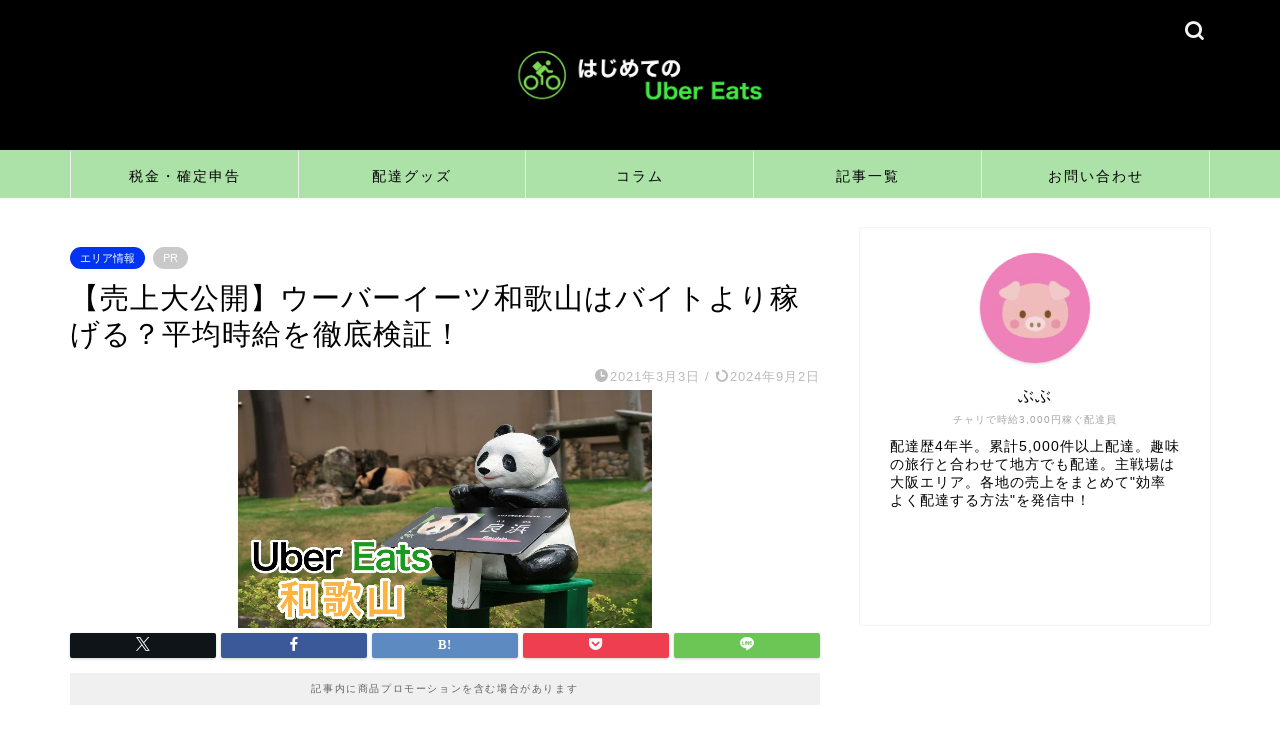

--- FILE ---
content_type: text/html; charset=UTF-8
request_url: https://delivery-manual.com/wakayama/
body_size: 31694
content:
<!DOCTYPE html>
<html lang="ja">
<head prefix="og: http://ogp.me/ns# fb: http://ogp.me/ns/fb# article: http://ogp.me/ns/article#">
<meta charset="utf-8">
<meta http-equiv="X-UA-Compatible" content="IE=edge">
<meta name="viewport" content="width=device-width, initial-scale=1">
<!-- ここからOGP -->
<meta property="og:type" content="blog">
<meta property="og:title" content="【売上大公開】ウーバーイーツ和歌山はバイトより稼げる？平均時給を徹底解説！｜はじめてのUber Eats"> 
<meta property="og:url" content="https://delivery-manual.com/wakayama/"> 
<meta property="og:description" content="和歌山県では2020年11月より和歌山市の一部エリアでUber Eatsのサービスが開始！この記事では…①最新の和歌山県内の配達・注文範囲について②和歌山県内の営業時間について③配達パートナーの登録について以上について解説していきます。"> 
<meta property="og:image" content="https://delivery-manual.com/wp-content/uploads/2021/10/864EEFCC-62D7-4C17-936D-1773AF0E364F.png">
<meta property="og:site_name" content="はじめてのUber Eats">
<meta property="fb:admins" content="">
<meta name="twitter:card" content="summary_large_image">
<meta name="twitter:site" content="     ">
<!-- ここまでOGP --> 

<meta name="description" itemprop="description" content="和歌山県では2020年11月より和歌山市の一部エリアでUber Eatsのサービスが開始！この記事では…①最新の和歌山県内の配達・注文範囲について②和歌山県内の営業時間について③配達パートナーの登録について以上について解説していきます。" >
<meta name="keywords" itemprop="keywords" content="Uber Eats,ウーバーイーツ,和歌山,エリア,営業時間,登録,時給" >
<link rel="canonical" href="https://delivery-manual.com/wakayama/">
<title>【売上大公開】ウーバーイーツ和歌山はバイトより稼げる？平均時給を徹底解説！｜はじめてのUber Eats</title>
<meta name='robots' content='max-image-preview:large' />
	<style>img:is([sizes="auto" i], [sizes^="auto," i]) { contain-intrinsic-size: 3000px 1500px }</style>
	<link rel='dns-prefetch' href='//cdnjs.cloudflare.com' />
<link rel="alternate" type="application/rss+xml" title="はじめてのUber Eats &raquo; フィード" href="https://delivery-manual.com/feed/" />
<link rel="alternate" type="application/rss+xml" title="はじめてのUber Eats &raquo; コメントフィード" href="https://delivery-manual.com/comments/feed/" />
<link rel="alternate" type="application/rss+xml" title="はじめてのUber Eats &raquo; 【売上大公開】ウーバーイーツ和歌山はバイトより稼げる？平均時給を徹底検証！ のコメントのフィード" href="https://delivery-manual.com/wakayama/feed/" />
<script type="text/javascript">
/* <![CDATA[ */
window._wpemojiSettings = {"baseUrl":"https:\/\/s.w.org\/images\/core\/emoji\/16.0.1\/72x72\/","ext":".png","svgUrl":"https:\/\/s.w.org\/images\/core\/emoji\/16.0.1\/svg\/","svgExt":".svg","source":{"concatemoji":"https:\/\/delivery-manual.com\/wp-includes\/js\/wp-emoji-release.min.js?ver=e2813239eb715ff1b51eb911b8ff40a4"}};
/*! This file is auto-generated */
!function(s,n){var o,i,e;function c(e){try{var t={supportTests:e,timestamp:(new Date).valueOf()};sessionStorage.setItem(o,JSON.stringify(t))}catch(e){}}function p(e,t,n){e.clearRect(0,0,e.canvas.width,e.canvas.height),e.fillText(t,0,0);var t=new Uint32Array(e.getImageData(0,0,e.canvas.width,e.canvas.height).data),a=(e.clearRect(0,0,e.canvas.width,e.canvas.height),e.fillText(n,0,0),new Uint32Array(e.getImageData(0,0,e.canvas.width,e.canvas.height).data));return t.every(function(e,t){return e===a[t]})}function u(e,t){e.clearRect(0,0,e.canvas.width,e.canvas.height),e.fillText(t,0,0);for(var n=e.getImageData(16,16,1,1),a=0;a<n.data.length;a++)if(0!==n.data[a])return!1;return!0}function f(e,t,n,a){switch(t){case"flag":return n(e,"\ud83c\udff3\ufe0f\u200d\u26a7\ufe0f","\ud83c\udff3\ufe0f\u200b\u26a7\ufe0f")?!1:!n(e,"\ud83c\udde8\ud83c\uddf6","\ud83c\udde8\u200b\ud83c\uddf6")&&!n(e,"\ud83c\udff4\udb40\udc67\udb40\udc62\udb40\udc65\udb40\udc6e\udb40\udc67\udb40\udc7f","\ud83c\udff4\u200b\udb40\udc67\u200b\udb40\udc62\u200b\udb40\udc65\u200b\udb40\udc6e\u200b\udb40\udc67\u200b\udb40\udc7f");case"emoji":return!a(e,"\ud83e\udedf")}return!1}function g(e,t,n,a){var r="undefined"!=typeof WorkerGlobalScope&&self instanceof WorkerGlobalScope?new OffscreenCanvas(300,150):s.createElement("canvas"),o=r.getContext("2d",{willReadFrequently:!0}),i=(o.textBaseline="top",o.font="600 32px Arial",{});return e.forEach(function(e){i[e]=t(o,e,n,a)}),i}function t(e){var t=s.createElement("script");t.src=e,t.defer=!0,s.head.appendChild(t)}"undefined"!=typeof Promise&&(o="wpEmojiSettingsSupports",i=["flag","emoji"],n.supports={everything:!0,everythingExceptFlag:!0},e=new Promise(function(e){s.addEventListener("DOMContentLoaded",e,{once:!0})}),new Promise(function(t){var n=function(){try{var e=JSON.parse(sessionStorage.getItem(o));if("object"==typeof e&&"number"==typeof e.timestamp&&(new Date).valueOf()<e.timestamp+604800&&"object"==typeof e.supportTests)return e.supportTests}catch(e){}return null}();if(!n){if("undefined"!=typeof Worker&&"undefined"!=typeof OffscreenCanvas&&"undefined"!=typeof URL&&URL.createObjectURL&&"undefined"!=typeof Blob)try{var e="postMessage("+g.toString()+"("+[JSON.stringify(i),f.toString(),p.toString(),u.toString()].join(",")+"));",a=new Blob([e],{type:"text/javascript"}),r=new Worker(URL.createObjectURL(a),{name:"wpTestEmojiSupports"});return void(r.onmessage=function(e){c(n=e.data),r.terminate(),t(n)})}catch(e){}c(n=g(i,f,p,u))}t(n)}).then(function(e){for(var t in e)n.supports[t]=e[t],n.supports.everything=n.supports.everything&&n.supports[t],"flag"!==t&&(n.supports.everythingExceptFlag=n.supports.everythingExceptFlag&&n.supports[t]);n.supports.everythingExceptFlag=n.supports.everythingExceptFlag&&!n.supports.flag,n.DOMReady=!1,n.readyCallback=function(){n.DOMReady=!0}}).then(function(){return e}).then(function(){var e;n.supports.everything||(n.readyCallback(),(e=n.source||{}).concatemoji?t(e.concatemoji):e.wpemoji&&e.twemoji&&(t(e.twemoji),t(e.wpemoji)))}))}((window,document),window._wpemojiSettings);
/* ]]> */
</script>
<style id='wp-emoji-styles-inline-css' type='text/css'>

	img.wp-smiley, img.emoji {
		display: inline !important;
		border: none !important;
		box-shadow: none !important;
		height: 1em !important;
		width: 1em !important;
		margin: 0 0.07em !important;
		vertical-align: -0.1em !important;
		background: none !important;
		padding: 0 !important;
	}
</style>
<link rel='stylesheet' id='wp-block-library-css' href='https://delivery-manual.com/wp-includes/css/dist/block-library/style.min.css?ver=e2813239eb715ff1b51eb911b8ff40a4' type='text/css' media='all' />
<style id='classic-theme-styles-inline-css' type='text/css'>
/*! This file is auto-generated */
.wp-block-button__link{color:#fff;background-color:#32373c;border-radius:9999px;box-shadow:none;text-decoration:none;padding:calc(.667em + 2px) calc(1.333em + 2px);font-size:1.125em}.wp-block-file__button{background:#32373c;color:#fff;text-decoration:none}
</style>
<style id='global-styles-inline-css' type='text/css'>
:root{--wp--preset--aspect-ratio--square: 1;--wp--preset--aspect-ratio--4-3: 4/3;--wp--preset--aspect-ratio--3-4: 3/4;--wp--preset--aspect-ratio--3-2: 3/2;--wp--preset--aspect-ratio--2-3: 2/3;--wp--preset--aspect-ratio--16-9: 16/9;--wp--preset--aspect-ratio--9-16: 9/16;--wp--preset--color--black: #000000;--wp--preset--color--cyan-bluish-gray: #abb8c3;--wp--preset--color--white: #ffffff;--wp--preset--color--pale-pink: #f78da7;--wp--preset--color--vivid-red: #cf2e2e;--wp--preset--color--luminous-vivid-orange: #ff6900;--wp--preset--color--luminous-vivid-amber: #fcb900;--wp--preset--color--light-green-cyan: #7bdcb5;--wp--preset--color--vivid-green-cyan: #00d084;--wp--preset--color--pale-cyan-blue: #8ed1fc;--wp--preset--color--vivid-cyan-blue: #0693e3;--wp--preset--color--vivid-purple: #9b51e0;--wp--preset--gradient--vivid-cyan-blue-to-vivid-purple: linear-gradient(135deg,rgba(6,147,227,1) 0%,rgb(155,81,224) 100%);--wp--preset--gradient--light-green-cyan-to-vivid-green-cyan: linear-gradient(135deg,rgb(122,220,180) 0%,rgb(0,208,130) 100%);--wp--preset--gradient--luminous-vivid-amber-to-luminous-vivid-orange: linear-gradient(135deg,rgba(252,185,0,1) 0%,rgba(255,105,0,1) 100%);--wp--preset--gradient--luminous-vivid-orange-to-vivid-red: linear-gradient(135deg,rgba(255,105,0,1) 0%,rgb(207,46,46) 100%);--wp--preset--gradient--very-light-gray-to-cyan-bluish-gray: linear-gradient(135deg,rgb(238,238,238) 0%,rgb(169,184,195) 100%);--wp--preset--gradient--cool-to-warm-spectrum: linear-gradient(135deg,rgb(74,234,220) 0%,rgb(151,120,209) 20%,rgb(207,42,186) 40%,rgb(238,44,130) 60%,rgb(251,105,98) 80%,rgb(254,248,76) 100%);--wp--preset--gradient--blush-light-purple: linear-gradient(135deg,rgb(255,206,236) 0%,rgb(152,150,240) 100%);--wp--preset--gradient--blush-bordeaux: linear-gradient(135deg,rgb(254,205,165) 0%,rgb(254,45,45) 50%,rgb(107,0,62) 100%);--wp--preset--gradient--luminous-dusk: linear-gradient(135deg,rgb(255,203,112) 0%,rgb(199,81,192) 50%,rgb(65,88,208) 100%);--wp--preset--gradient--pale-ocean: linear-gradient(135deg,rgb(255,245,203) 0%,rgb(182,227,212) 50%,rgb(51,167,181) 100%);--wp--preset--gradient--electric-grass: linear-gradient(135deg,rgb(202,248,128) 0%,rgb(113,206,126) 100%);--wp--preset--gradient--midnight: linear-gradient(135deg,rgb(2,3,129) 0%,rgb(40,116,252) 100%);--wp--preset--font-size--small: 13px;--wp--preset--font-size--medium: 20px;--wp--preset--font-size--large: 36px;--wp--preset--font-size--x-large: 42px;--wp--preset--spacing--20: 0.44rem;--wp--preset--spacing--30: 0.67rem;--wp--preset--spacing--40: 1rem;--wp--preset--spacing--50: 1.5rem;--wp--preset--spacing--60: 2.25rem;--wp--preset--spacing--70: 3.38rem;--wp--preset--spacing--80: 5.06rem;--wp--preset--shadow--natural: 6px 6px 9px rgba(0, 0, 0, 0.2);--wp--preset--shadow--deep: 12px 12px 50px rgba(0, 0, 0, 0.4);--wp--preset--shadow--sharp: 6px 6px 0px rgba(0, 0, 0, 0.2);--wp--preset--shadow--outlined: 6px 6px 0px -3px rgba(255, 255, 255, 1), 6px 6px rgba(0, 0, 0, 1);--wp--preset--shadow--crisp: 6px 6px 0px rgba(0, 0, 0, 1);}:where(.is-layout-flex){gap: 0.5em;}:where(.is-layout-grid){gap: 0.5em;}body .is-layout-flex{display: flex;}.is-layout-flex{flex-wrap: wrap;align-items: center;}.is-layout-flex > :is(*, div){margin: 0;}body .is-layout-grid{display: grid;}.is-layout-grid > :is(*, div){margin: 0;}:where(.wp-block-columns.is-layout-flex){gap: 2em;}:where(.wp-block-columns.is-layout-grid){gap: 2em;}:where(.wp-block-post-template.is-layout-flex){gap: 1.25em;}:where(.wp-block-post-template.is-layout-grid){gap: 1.25em;}.has-black-color{color: var(--wp--preset--color--black) !important;}.has-cyan-bluish-gray-color{color: var(--wp--preset--color--cyan-bluish-gray) !important;}.has-white-color{color: var(--wp--preset--color--white) !important;}.has-pale-pink-color{color: var(--wp--preset--color--pale-pink) !important;}.has-vivid-red-color{color: var(--wp--preset--color--vivid-red) !important;}.has-luminous-vivid-orange-color{color: var(--wp--preset--color--luminous-vivid-orange) !important;}.has-luminous-vivid-amber-color{color: var(--wp--preset--color--luminous-vivid-amber) !important;}.has-light-green-cyan-color{color: var(--wp--preset--color--light-green-cyan) !important;}.has-vivid-green-cyan-color{color: var(--wp--preset--color--vivid-green-cyan) !important;}.has-pale-cyan-blue-color{color: var(--wp--preset--color--pale-cyan-blue) !important;}.has-vivid-cyan-blue-color{color: var(--wp--preset--color--vivid-cyan-blue) !important;}.has-vivid-purple-color{color: var(--wp--preset--color--vivid-purple) !important;}.has-black-background-color{background-color: var(--wp--preset--color--black) !important;}.has-cyan-bluish-gray-background-color{background-color: var(--wp--preset--color--cyan-bluish-gray) !important;}.has-white-background-color{background-color: var(--wp--preset--color--white) !important;}.has-pale-pink-background-color{background-color: var(--wp--preset--color--pale-pink) !important;}.has-vivid-red-background-color{background-color: var(--wp--preset--color--vivid-red) !important;}.has-luminous-vivid-orange-background-color{background-color: var(--wp--preset--color--luminous-vivid-orange) !important;}.has-luminous-vivid-amber-background-color{background-color: var(--wp--preset--color--luminous-vivid-amber) !important;}.has-light-green-cyan-background-color{background-color: var(--wp--preset--color--light-green-cyan) !important;}.has-vivid-green-cyan-background-color{background-color: var(--wp--preset--color--vivid-green-cyan) !important;}.has-pale-cyan-blue-background-color{background-color: var(--wp--preset--color--pale-cyan-blue) !important;}.has-vivid-cyan-blue-background-color{background-color: var(--wp--preset--color--vivid-cyan-blue) !important;}.has-vivid-purple-background-color{background-color: var(--wp--preset--color--vivid-purple) !important;}.has-black-border-color{border-color: var(--wp--preset--color--black) !important;}.has-cyan-bluish-gray-border-color{border-color: var(--wp--preset--color--cyan-bluish-gray) !important;}.has-white-border-color{border-color: var(--wp--preset--color--white) !important;}.has-pale-pink-border-color{border-color: var(--wp--preset--color--pale-pink) !important;}.has-vivid-red-border-color{border-color: var(--wp--preset--color--vivid-red) !important;}.has-luminous-vivid-orange-border-color{border-color: var(--wp--preset--color--luminous-vivid-orange) !important;}.has-luminous-vivid-amber-border-color{border-color: var(--wp--preset--color--luminous-vivid-amber) !important;}.has-light-green-cyan-border-color{border-color: var(--wp--preset--color--light-green-cyan) !important;}.has-vivid-green-cyan-border-color{border-color: var(--wp--preset--color--vivid-green-cyan) !important;}.has-pale-cyan-blue-border-color{border-color: var(--wp--preset--color--pale-cyan-blue) !important;}.has-vivid-cyan-blue-border-color{border-color: var(--wp--preset--color--vivid-cyan-blue) !important;}.has-vivid-purple-border-color{border-color: var(--wp--preset--color--vivid-purple) !important;}.has-vivid-cyan-blue-to-vivid-purple-gradient-background{background: var(--wp--preset--gradient--vivid-cyan-blue-to-vivid-purple) !important;}.has-light-green-cyan-to-vivid-green-cyan-gradient-background{background: var(--wp--preset--gradient--light-green-cyan-to-vivid-green-cyan) !important;}.has-luminous-vivid-amber-to-luminous-vivid-orange-gradient-background{background: var(--wp--preset--gradient--luminous-vivid-amber-to-luminous-vivid-orange) !important;}.has-luminous-vivid-orange-to-vivid-red-gradient-background{background: var(--wp--preset--gradient--luminous-vivid-orange-to-vivid-red) !important;}.has-very-light-gray-to-cyan-bluish-gray-gradient-background{background: var(--wp--preset--gradient--very-light-gray-to-cyan-bluish-gray) !important;}.has-cool-to-warm-spectrum-gradient-background{background: var(--wp--preset--gradient--cool-to-warm-spectrum) !important;}.has-blush-light-purple-gradient-background{background: var(--wp--preset--gradient--blush-light-purple) !important;}.has-blush-bordeaux-gradient-background{background: var(--wp--preset--gradient--blush-bordeaux) !important;}.has-luminous-dusk-gradient-background{background: var(--wp--preset--gradient--luminous-dusk) !important;}.has-pale-ocean-gradient-background{background: var(--wp--preset--gradient--pale-ocean) !important;}.has-electric-grass-gradient-background{background: var(--wp--preset--gradient--electric-grass) !important;}.has-midnight-gradient-background{background: var(--wp--preset--gradient--midnight) !important;}.has-small-font-size{font-size: var(--wp--preset--font-size--small) !important;}.has-medium-font-size{font-size: var(--wp--preset--font-size--medium) !important;}.has-large-font-size{font-size: var(--wp--preset--font-size--large) !important;}.has-x-large-font-size{font-size: var(--wp--preset--font-size--x-large) !important;}
:where(.wp-block-post-template.is-layout-flex){gap: 1.25em;}:where(.wp-block-post-template.is-layout-grid){gap: 1.25em;}
:where(.wp-block-columns.is-layout-flex){gap: 2em;}:where(.wp-block-columns.is-layout-grid){gap: 2em;}
:root :where(.wp-block-pullquote){font-size: 1.5em;line-height: 1.6;}
</style>
<link rel='stylesheet' id='contact-form-7-css' href='https://delivery-manual.com/wp-content/plugins/contact-form-7/includes/css/styles.css?ver=6.1.1' type='text/css' media='all' />
<link rel='stylesheet' id='toc-screen-css' href='https://delivery-manual.com/wp-content/plugins/table-of-contents-plus/screen.min.css?ver=2411.1' type='text/css' media='all' />
<link rel='stylesheet' id='parent-style-css' href='https://delivery-manual.com/wp-content/themes/jin/style.css?ver=e2813239eb715ff1b51eb911b8ff40a4' type='text/css' media='all' />
<link rel='stylesheet' id='theme-style-css' href='https://delivery-manual.com/wp-content/themes/jin-child/style.css?ver=e2813239eb715ff1b51eb911b8ff40a4' type='text/css' media='all' />
<link rel='stylesheet' id='swiper-style-css' href='https://cdnjs.cloudflare.com/ajax/libs/Swiper/4.0.7/css/swiper.min.css?ver=e2813239eb715ff1b51eb911b8ff40a4' type='text/css' media='all' />
<script type="text/javascript" src="https://delivery-manual.com/wp-includes/js/jquery/jquery.min.js?ver=3.7.1" id="jquery-core-js"></script>
<script type="text/javascript" src="https://delivery-manual.com/wp-includes/js/jquery/jquery-migrate.min.js?ver=3.4.1" id="jquery-migrate-js"></script>
<link rel="https://api.w.org/" href="https://delivery-manual.com/wp-json/" /><link rel="alternate" title="JSON" type="application/json" href="https://delivery-manual.com/wp-json/wp/v2/posts/2862" /><link rel='shortlink' href='https://delivery-manual.com/?p=2862' />
<link rel="alternate" title="oEmbed (JSON)" type="application/json+oembed" href="https://delivery-manual.com/wp-json/oembed/1.0/embed?url=https%3A%2F%2Fdelivery-manual.com%2Fwakayama%2F" />
<link rel="alternate" title="oEmbed (XML)" type="text/xml+oembed" href="https://delivery-manual.com/wp-json/oembed/1.0/embed?url=https%3A%2F%2Fdelivery-manual.com%2Fwakayama%2F&#038;format=xml" />
		<script type="text/javascript">
				(function(c,l,a,r,i,t,y){
					c[a]=c[a]||function(){(c[a].q=c[a].q||[]).push(arguments)};t=l.createElement(r);t.async=1;
					t.src="https://www.clarity.ms/tag/"+i+"?ref=wordpress";y=l.getElementsByTagName(r)[0];y.parentNode.insertBefore(t,y);
				})(window, document, "clarity", "script", "kywke10i68");
		</script>
			<style type="text/css">
		#wrapper {
			background-color: #ffffff;
			background-image: url();
					}

		.related-entry-headline-text span:before,
		#comment-title span:before,
		#reply-title span:before {
			background-color: #2d2d2d;
			border-color: #2d2d2d !important;
		}

		#breadcrumb:after,
		#page-top a {
			background-color: #000000;
		}

		footer {
			background-color: #000000;
		}

		.footer-inner a,
		#copyright,
		#copyright-center {
			border-color: #fff !important;
			color: #fff !important;
		}

		#footer-widget-area {
			border-color: #fff !important;
		}

		.page-top-footer a {
			color: #000000 !important;
		}

		#breadcrumb ul li,
		#breadcrumb ul li a {
			color: #000000 !important;
		}

		body,
		a,
		a:link,
		a:visited,
		.my-profile,
		.widgettitle,
		.tabBtn-mag label {
			color: #000000;
		}

		a:hover {
			color: #004cff;
		}

		.widget_nav_menu ul>li>a:before,
		.widget_categories ul>li>a:before,
		.widget_pages ul>li>a:before,
		.widget_recent_entries ul>li>a:before,
		.widget_archive ul>li>a:before,
		.widget_archive form:after,
		.widget_categories form:after,
		.widget_nav_menu ul>li>ul.sub-menu>li>a:before,
		.widget_categories ul>li>.children>li>a:before,
		.widget_pages ul>li>.children>li>a:before,
		.widget_nav_menu ul>li>ul.sub-menu>li>ul.sub-menu li>a:before,
		.widget_categories ul>li>.children>li>.children li>a:before,
		.widget_pages ul>li>.children>li>.children li>a:before {
			color: #2d2d2d;
		}

		.widget_nav_menu ul .sub-menu .sub-menu li a:before {
			background-color: #000000 !important;
		}
		.d--labeling-act-border{
			border-color: rgba(0,0,0,0.18);
		}
		.c--labeling-act.d--labeling-act-solid{
			background-color: rgba(0,0,0,0.06);
		}
		.a--labeling-act{
			color: rgba(0,0,0,0.6);
		}
		.a--labeling-small-act span{
			background-color: rgba(0,0,0,0.21);
		}
		.c--labeling-act.d--labeling-act-strong{
			background-color: rgba(0,0,0,0.045);
		}
		.d--labeling-act-strong .a--labeling-act{
			color: rgba(0,0,0,0.75);
		}


		footer .footer-widget,
		footer .footer-widget a,
		footer .footer-widget ul li,
		.footer-widget.widget_nav_menu ul>li>a:before,
		.footer-widget.widget_categories ul>li>a:before,
		.footer-widget.widget_recent_entries ul>li>a:before,
		.footer-widget.widget_pages ul>li>a:before,
		.footer-widget.widget_archive ul>li>a:before,
		footer .widget_tag_cloud .tagcloud a:before {
			color: #fff !important;
			border-color: #fff !important;
		}

		footer .footer-widget .widgettitle {
			color: #fff !important;
			border-color: #ffcc00 !important;
		}

		footer .widget_nav_menu ul .children .children li a:before,
		footer .widget_categories ul .children .children li a:before,
		footer .widget_nav_menu ul .sub-menu .sub-menu li a:before {
			background-color: #fff !important;
		}

		#drawernav a:hover,
		.post-list-title,
		#prev-next p,
		#toc_container .toc_list li a {
			color: #000000 !important;
		}

		#header-box {
			background-color: #000000;
		}

		@media (min-width: 768px) {

			#header-box .header-box10-bg:before,
			#header-box .header-box11-bg:before {
				border-radius: 2px;
			}
		}

		@media (min-width: 768px) {
			.top-image-meta {
				margin-top: calc(0px - 30px);
			}
		}

		@media (min-width: 1200px) {
			.top-image-meta {
				margin-top: calc(0px);
			}
		}

		.pickup-contents:before {
			background-color: #000000 !important;
		}

		.main-image-text {
			color: #555;
		}

		.main-image-text-sub {
			color: #555;
		}

		@media (min-width: 481px) {
			#site-info {
				padding-top: 25px !important;
				padding-bottom: 25px !important;
			}
		}

		#site-info span a {
			color: #f4f4f4 !important;
		}

		#headmenu .headsns .line a svg {
			fill: #f4f4f4 !important;
		}

		#headmenu .headsns a,
		#headmenu {
			color: #f4f4f4 !important;
			border-color: #f4f4f4 !important;
		}

		.profile-follow .line-sns a svg {
			fill: #2d2d2d !important;
		}

		.profile-follow .line-sns a:hover svg {
			fill: #ffcc00 !important;
		}

		.profile-follow a {
			color: #2d2d2d !important;
			border-color: #2d2d2d !important;
		}

		.profile-follow a:hover,
		#headmenu .headsns a:hover {
			color: #ffcc00 !important;
			border-color: #ffcc00 !important;
		}

		.search-box:hover {
			color: #ffcc00 !important;
			border-color: #ffcc00 !important;
		}

		#header #headmenu .headsns .line a:hover svg {
			fill: #ffcc00 !important;
		}

		.cps-icon-bar,
		#navtoggle:checked+.sp-menu-open .cps-icon-bar {
			background-color: #f4f4f4;
		}

		#nav-container {
			background-color: #ace2a7;
		}

		.menu-box .menu-item svg {
			fill: #000000;
		}

		#drawernav ul.menu-box>li>a,
		#drawernav2 ul.menu-box>li>a,
		#drawernav3 ul.menu-box>li>a,
		#drawernav4 ul.menu-box>li>a,
		#drawernav5 ul.menu-box>li>a,
		#drawernav ul.menu-box>li.menu-item-has-children:after,
		#drawernav2 ul.menu-box>li.menu-item-has-children:after,
		#drawernav3 ul.menu-box>li.menu-item-has-children:after,
		#drawernav4 ul.menu-box>li.menu-item-has-children:after,
		#drawernav5 ul.menu-box>li.menu-item-has-children:after {
			color: #000000 !important;
		}

		#drawernav ul.menu-box li a,
		#drawernav2 ul.menu-box li a,
		#drawernav3 ul.menu-box li a,
		#drawernav4 ul.menu-box li a,
		#drawernav5 ul.menu-box li a {
			font-size: 14px !important;
		}

		#drawernav3 ul.menu-box>li {
			color: #000000 !important;
		}

		#drawernav4 .menu-box>.menu-item>a:after,
		#drawernav3 .menu-box>.menu-item>a:after,
		#drawernav .menu-box>.menu-item>a:after {
			background-color: #000000 !important;
		}

		#drawernav2 .menu-box>.menu-item:hover,
		#drawernav5 .menu-box>.menu-item:hover {
			border-top-color: #2d2d2d !important;
		}

		.cps-info-bar a {
			background-color: #ffcc00 !important;
		}

		@media (min-width: 768px) {
			.post-list-mag .post-list-item:not(:nth-child(2n)) {
				margin-right: 2.6%;
			}
		}

		@media (min-width: 768px) {

			#tab-1:checked~.tabBtn-mag li [for="tab-1"]:after,
			#tab-2:checked~.tabBtn-mag li [for="tab-2"]:after,
			#tab-3:checked~.tabBtn-mag li [for="tab-3"]:after,
			#tab-4:checked~.tabBtn-mag li [for="tab-4"]:after {
				border-top-color: #2d2d2d !important;
			}

			.tabBtn-mag label {
				border-bottom-color: #2d2d2d !important;
			}
		}

		#tab-1:checked~.tabBtn-mag li [for="tab-1"],
		#tab-2:checked~.tabBtn-mag li [for="tab-2"],
		#tab-3:checked~.tabBtn-mag li [for="tab-3"],
		#tab-4:checked~.tabBtn-mag li [for="tab-4"],
		#prev-next a.next:after,
		#prev-next a.prev:after,
		.more-cat-button a:hover span:before {
			background-color: #2d2d2d !important;
		}


		.swiper-slide .post-list-cat,
		.post-list-mag .post-list-cat,
		.post-list-mag3col .post-list-cat,
		.post-list-mag-sp1col .post-list-cat,
		.swiper-pagination-bullet-active,
		.pickup-cat,
		.post-list .post-list-cat,
		#breadcrumb .bcHome a:hover span:before,
		.popular-item:nth-child(1) .pop-num,
		.popular-item:nth-child(2) .pop-num,
		.popular-item:nth-child(3) .pop-num {
			background-color: #ffcc00 !important;
		}

		.sidebar-btn a,
		.profile-sns-menu {
			background-color: #ffcc00 !important;
		}

		.sp-sns-menu a,
		.pickup-contents-box a:hover .pickup-title {
			border-color: #2d2d2d !important;
			color: #2d2d2d !important;
		}

		.pickup-image:after {
			display: none;
		}

		.pro-line svg {
			fill: #2d2d2d !important;
		}

		.cps-post-cat a,
		.meta-cat,
		.popular-cat {
			background-color: #ffcc00 !important;
			border-color: #ffcc00 !important;
		}

		.tagicon,
		.tag-box a,
		#toc_container .toc_list>li,
		#toc_container .toc_title {
			color: #2d2d2d !important;
		}

		.widget_tag_cloud a::before {
			color: #000000 !important;
		}

		.tag-box a,
		#toc_container:before {
			border-color: #2d2d2d !important;
		}

		.cps-post-cat a:hover {
			color: #004cff !important;
		}

		.pagination li:not([class*="current"]) a:hover,
		.widget_tag_cloud a:hover {
			background-color: #2d2d2d !important;
		}

		.pagination li:not([class*="current"]) a:hover {
			opacity: 0.5 !important;
		}

		.pagination li.current a {
			background-color: #2d2d2d !important;
			border-color: #2d2d2d !important;
		}

		.nextpage a:hover span {
			color: #2d2d2d !important;
			border-color: #2d2d2d !important;
		}

		.cta-content:before {
			background-color: #6FBFCA !important;
		}

		.cta-text,
		.info-title {
			color: #fff !important;
		}

		#footer-widget-area.footer_style1 .widgettitle {
			border-color: #ffcc00 !important;
		}

		.sidebar_style1 .widgettitle,
		.sidebar_style5 .widgettitle {
			border-color: #2d2d2d !important;
		}

		.sidebar_style2 .widgettitle,
		.sidebar_style4 .widgettitle,
		.sidebar_style6 .widgettitle,
		#home-bottom-widget .widgettitle,
		#home-top-widget .widgettitle,
		#post-bottom-widget .widgettitle,
		#post-top-widget .widgettitle {
			background-color: #2d2d2d !important;
		}

		#home-bottom-widget .widget_search .search-box input[type="submit"],
		#home-top-widget .widget_search .search-box input[type="submit"],
		#post-bottom-widget .widget_search .search-box input[type="submit"],
		#post-top-widget .widget_search .search-box input[type="submit"] {
			background-color: #ffcc00 !important;
		}

		.tn-logo-size {
			font-size: 25% !important;
		}

		@media (min-width: 481px) {
			.tn-logo-size img {
				width: calc(25%*0.5) !important;
			}
		}

		@media (min-width: 768px) {
			.tn-logo-size img {
				width: calc(25%*2.2) !important;
			}
		}

		@media (min-width: 1200px) {
			.tn-logo-size img {
				width: 25% !important;
			}
		}

		.sp-logo-size {
			font-size: 75% !important;
		}

		.sp-logo-size img {
			width: 75% !important;
		}

		.cps-post-main ul>li:before,
		.cps-post-main ol>li:before {
			background-color: #ffcc00 !important;
		}

		.profile-card .profile-title {
			background-color: #2d2d2d !important;
		}

		.profile-card {
			border-color: #2d2d2d !important;
		}

		.cps-post-main a {
			color: #004cff;
		}

		.cps-post-main .marker {
			background: -webkit-linear-gradient(transparent 60%, #ff91ac 0%);
			background: linear-gradient(transparent 60%, #ff91ac 0%);
		}

		.cps-post-main .marker2 {
			background: -webkit-linear-gradient(transparent 0%, #a8f911 0%);
			background: linear-gradient(transparent 0%, #a8f911 0%);
		}

		.cps-post-main .jic-sc {
			color: #e9546b;
		}


		.simple-box1 {
			border-color: #a1cdf4 !important;
		}

		.simple-box2 {
			border-color: #f2bf7d !important;
		}

		.simple-box3 {
			border-color: #b5e28a !important;
		}

		.simple-box4 {
			border-color: #0a0a0a !important;
		}

		.simple-box4:before {
			background-color: #0a0a0a;
		}

		.simple-box5 {
			border-color: #e896c7 !important;
		}

		.simple-box5:before {
			background-color: #e896c7;
		}

		.simple-box6 {
			background-color: #ebffe5 !important;
		}

		.simple-box7 {
			border-color: #ffec9b !important;
		}

		.simple-box7:before {
			background-color: #ffec9b !important;
		}

		.simple-box8 {
			border-color: #96ddc1 !important;
		}

		.simple-box8:before {
			background-color: #96ddc1 !important;
		}

		.simple-box9:before {
			background-color: #e1c0e8 !important;
		}

		.simple-box9:after {
			border-color: #e1c0e8 #e1c0e8 #ffffff #ffffff !important;
		}

		.kaisetsu-box1:before,
		.kaisetsu-box1-title {
			background-color: #ff3b00 !important;
		}

		.kaisetsu-box2 {
			border-color: #000000 !important;
		}

		.kaisetsu-box2-title {
			background-color: #000000 !important;
		}

		.kaisetsu-box4 {
			border-color: #ffcc00 !important;
		}

		.kaisetsu-box4-title {
			background-color: #ffcc00 !important;
		}

		.kaisetsu-box5:before {
			background-color: #57b3ba !important;
		}

		.kaisetsu-box5-title {
			background-color: #57b3ba !important;
		}

		.concept-box1 {
			border-color: #85db8f !important;
		}

		.concept-box1:after {
			background-color: #85db8f !important;
		}

		.concept-box1:before {
			content: "ポイント" !important;
			color: #85db8f !important;
		}

		.concept-box2 {
			border-color: #f7cf6a !important;
		}

		.concept-box2:after {
			background-color: #f7cf6a !important;
		}

		.concept-box2:before {
			content: "注意点" !important;
			color: #f7cf6a !important;
		}

		.concept-box3 {
			border-color: #86cee8 !important;
		}

		.concept-box3:after {
			background-color: #86cee8 !important;
		}

		.concept-box3:before {
			content: "良い例" !important;
			color: #86cee8 !important;
		}

		.concept-box4 {
			border-color: #ed8989 !important;
		}

		.concept-box4:after {
			background-color: #ed8989 !important;
		}

		.concept-box4:before {
			content: "悪い例" !important;
			color: #ed8989 !important;
		}

		.concept-box5 {
			border-color: #9e9e9e !important;
		}

		.concept-box5:after {
			background-color: #9e9e9e !important;
		}

		.concept-box5:before {
			content: "参考" !important;
			color: #9e9e9e !important;
		}

		.concept-box6 {
			border-color: #8eaced !important;
		}

		.concept-box6:after {
			background-color: #8eaced !important;
		}

		.concept-box6:before {
			content: "チェック" !important;
			color: #8eaced !important;
		}

		.innerlink-box1,
		.blog-card {
			border-color: #73bc9b !important;
		}

		.innerlink-box1-title {
			background-color: #73bc9b !important;
			border-color: #73bc9b !important;
		}

		.innerlink-box1:before,
		.blog-card-hl-box {
			background-color: #73bc9b !important;
		}

		.concept-box1:before,
		.concept-box2:before,
		.concept-box3:before,
		.concept-box4:before,
		.concept-box5:before,
		.concept-box6:before {
			background-color: #ffffff;
			background-image: url();
		}

		.concept-box1:after,
		.concept-box2:after,
		.concept-box3:after,
		.concept-box4:after,
		.concept-box5:after,
		.concept-box6:after {
			border-color: #ffffff;
			border-image: url() 27 23 / 50px 30px / 1rem round space0 / 5px 5px;
		}

		.jin-ac-box01-title::after {
			color: #2d2d2d;
		}

		.color-button01 a,
		.color-button01 a:hover,
		.color-button01:before {
			background-color: #dd9933 !important;
		}

		.top-image-btn-color a,
		.top-image-btn-color a:hover,
		.top-image-btn-color:before {
			background-color: #ffcd44 !important;
		}

		.color-button02 a,
		.color-button02 a:hover,
		.color-button02:before {
			background-color: #d9333f !important;
		}

		.color-button01-big a,
		.color-button01-big a:hover,
		.color-button01-big:before {
			background-color: #3296d1 !important;
		}

		.color-button01-big a,
		.color-button01-big:before {
			border-radius: 5px !important;
		}

		.color-button01-big a {
			padding-top: 20px !important;
			padding-bottom: 20px !important;
		}

		.color-button02-big a,
		.color-button02-big a:hover,
		.color-button02-big:before {
			background-color: #83d159 !important;
		}

		.color-button02-big a,
		.color-button02-big:before {
			border-radius: 5px !important;
		}

		.color-button02-big a {
			padding-top: 20px !important;
			padding-bottom: 20px !important;
		}

		.color-button01-big {
			width: 75% !important;
		}

		.color-button02-big {
			width: 75% !important;
		}

		.top-image-btn-color:before,
		.wide-layout ul li .color-button01:before,
		.wide-layout ul li .color-button02:before,
		.color-button01:before,
		.color-button02:before,
		.color-button01-big:before,
		.color-button02-big:before {
			display: none;
		}

		.top-image-btn-color a:hover,
		.color-button01 a:hover,
		.color-button02 a:hover,
		.color-button01-big a:hover,
		.color-button02-big a:hover {
			-webkit-transform: translateY(2px);
			transform: translateY(2px);
			-webkit-filter: brightness(1.05);
			filter: brightness(1.05);
			opacity: 1;
		}

		.h2-style01 h2,
		.h2-style02 h2:before,
		.h2-style03 h2,
		.h2-style04 h2:before,
		.h2-style05 h2,
		.h2-style07 h2:before,
		.h2-style07 h2:after,
		.h3-style03 h3:before,
		.h3-style02 h3:before,
		.h3-style05 h3:before,
		.h3-style07 h3:before,
		.h2-style08 h2:after,
		.h2-style10 h2:before,
		.h2-style10 h2:after,
		.h3-style02 h3:after,
		.h4-style02 h4:before {
			background-color: #2d2d2d !important;
		}

		.h3-style01 h3,
		.h3-style04 h3,
		.h3-style05 h3,
		.h3-style06 h3,
		.h4-style01 h4,
		.h2-style02 h2,
		.h2-style08 h2,
		.h2-style08 h2:before,
		.h2-style09 h2,
		.h4-style03 h4 {
			border-color: #2d2d2d !important;
		}

		.h2-style05 h2:before {
			border-top-color: #2d2d2d !important;
		}

		.h2-style06 h2:before,
		.sidebar_style3 .widgettitle:after {
			background-image: linear-gradient(-45deg,
					transparent 25%,
					#2d2d2d 25%,
					#2d2d2d 50%,
					transparent 50%,
					transparent 75%,
					#2d2d2d 75%,
					#2d2d2d);
		}

		.jin-h2-icons.h2-style02 h2 .jic:before,
		.jin-h2-icons.h2-style04 h2 .jic:before,
		.jin-h2-icons.h2-style06 h2 .jic:before,
		.jin-h2-icons.h2-style07 h2 .jic:before,
		.jin-h2-icons.h2-style08 h2 .jic:before,
		.jin-h2-icons.h2-style09 h2 .jic:before,
		.jin-h2-icons.h2-style10 h2 .jic:before,
		.jin-h3-icons.h3-style01 h3 .jic:before,
		.jin-h3-icons.h3-style02 h3 .jic:before,
		.jin-h3-icons.h3-style03 h3 .jic:before,
		.jin-h3-icons.h3-style04 h3 .jic:before,
		.jin-h3-icons.h3-style05 h3 .jic:before,
		.jin-h3-icons.h3-style06 h3 .jic:before,
		.jin-h3-icons.h3-style07 h3 .jic:before,
		.jin-h4-icons.h4-style01 h4 .jic:before,
		.jin-h4-icons.h4-style02 h4 .jic:before,
		.jin-h4-icons.h4-style03 h4 .jic:before,
		.jin-h4-icons.h4-style04 h4 .jic:before {
			color: #2d2d2d;
		}

		@media all and (-ms-high-contrast:none) {

			*::-ms-backdrop,
			.color-button01:before,
			.color-button02:before,
			.color-button01-big:before,
			.color-button02-big:before {
				background-color: #595857 !important;
			}
		}

		.jin-lp-h2 h2,
		.jin-lp-h2 h2 {
			background-color: transparent !important;
			border-color: transparent !important;
			color: #000000 !important;
		}

		.jincolumn-h3style2 {
			border-color: #2d2d2d !important;
		}

		.jinlph2-style1 h2:first-letter {
			color: #2d2d2d !important;
		}

		.jinlph2-style2 h2,
		.jinlph2-style3 h2 {
			border-color: #2d2d2d !important;
		}

		.jin-photo-title .jin-fusen1-down,
		.jin-photo-title .jin-fusen1-even,
		.jin-photo-title .jin-fusen1-up {
			border-left-color: #2d2d2d;
		}

		.jin-photo-title .jin-fusen2,
		.jin-photo-title .jin-fusen3 {
			background-color: #2d2d2d;
		}

		.jin-photo-title .jin-fusen2:before,
		.jin-photo-title .jin-fusen3:before {
			border-top-color: #2d2d2d;
		}

		.has-huge-font-size {
			font-size: 42px !important;
		}

		.has-large-font-size {
			font-size: 36px !important;
		}

		.has-medium-font-size {
			font-size: 20px !important;
		}

		.has-normal-font-size {
			font-size: 16px !important;
		}

		.has-small-font-size {
			font-size: 13px !important;
		}
	</style>
<link rel="icon" href="https://delivery-manual.com/wp-content/uploads/2020/02/cropped-AD984662-0AD3-4ED3-9760-4076A1965C55-32x32.jpeg" sizes="32x32" />
<link rel="icon" href="https://delivery-manual.com/wp-content/uploads/2020/02/cropped-AD984662-0AD3-4ED3-9760-4076A1965C55-192x192.jpeg" sizes="192x192" />
<link rel="apple-touch-icon" href="https://delivery-manual.com/wp-content/uploads/2020/02/cropped-AD984662-0AD3-4ED3-9760-4076A1965C55-180x180.jpeg" />
<meta name="msapplication-TileImage" content="https://delivery-manual.com/wp-content/uploads/2020/02/cropped-AD984662-0AD3-4ED3-9760-4076A1965C55-270x270.jpeg" />
		<style type="text/css" id="wp-custom-css">
			/*吹き出しのアイコンを大きくする*/
.balloon-box {
padding-bottom: 20px;
}

@media (min-width: 768px){
    
.balloon-icon {
width:100px;
height:100px;
}

.balloon-icon img{
width:100px;
}
    
.balloon-right .balloon-serif{
margin: 0 125px 40px 125px;
}

.balloon-left .balloon-serif{
margin: 0 125px 40px 125px;
}
    
.icon-name{
width: 100px;
top: 105px;
font-size: 12px;
    }
}

@media (max-width: 767px)
{
    
.balloon-icon {
width:80px;
height:80px;
}

.balloon-icon img{
width:80px;
}
    
.balloon-right .balloon-serif{
margin: 0 98px 30px 0px;
}

.balloon-left .balloon-serif{
margin: 0 0px 30px 98px;
}
    
.icon-name{
width: 80px;
top:82px;
font-size: 11px;
}   
}		</style>
			
<!--カエレバCSS-->
<link href="https://delivery-manual.com/wp-content/themes/jin/css/kaereba.css" rel="stylesheet" />
<!--アプリーチCSS-->
<link href="https://delivery-manual.com/wp-content/themes/jin/css/appreach.css" rel="stylesheet" />

<script data-ad-client="ca-pub-1627049252877336" async src="https://pagead2.googlesyndication.com/pagead/js/adsbygoogle.js"></script>

<!-- Google tag (gtag.js) -->
<script async src="https://www.googletagmanager.com/gtag/js?id=G-PJ9HXZDSGT"></script>
<script>
  window.dataLayer = window.dataLayer || [];
  function gtag(){dataLayer.push(arguments);}
  gtag('js', new Date());

  gtag('config', 'G-PJ9HXZDSGT');
</script>
</head>
<body class="wp-singular post-template-default single single-post postid-2862 single-format-standard wp-theme-jin wp-child-theme-jin-child" id="nofont-style">
<div id="wrapper">

		
	<div id="scroll-content" class="animate-off">
	
		<!--ヘッダー-->

								
<div id="header-box" class="tn_on header-box animate-off">
	<div id="header" class="header-type2 header animate-off">
		
		<div id="site-info" class="ef">
							<span class="tn-logo-size"><a href='https://delivery-manual.com/' title='はじめてのUber Eats' rel='home'><img src='https://delivery-manual.com/wp-content/uploads/2021/05/7372351F-508A-49E9-8CBE-FD5AC2290896-scaled.jpeg' alt='Uber Eats稼ぎ方ブログ'></a></span>
					</div>

	
				<div id="headmenu">
			<span class="headsns tn_sns_on">
																	
									

			</span>
			<span class="headsearch tn_search_on">
				<form class="search-box" role="search" method="get" id="searchform" action="https://delivery-manual.com/">
	<input type="search" placeholder="" class="text search-text" value="" name="s" id="s">
	<input type="submit" id="searchsubmit" value="&#xe931;">
</form>
			</span>
		</div>
		
	</div>
	
		
</div>

		
	<!--グローバルナビゲーション layout1-->
				<div id="nav-container" class="header-style3-animate animate-off">
			<div id="drawernav2" class="ef">
				<nav class="fixed-content"><ul class="menu-box"><li class="menu-item menu-item-type-taxonomy menu-item-object-category menu-item-5187"><a href="https://delivery-manual.com/category/money/">税金・確定申告</a></li>
<li class="menu-item menu-item-type-taxonomy menu-item-object-category menu-item-558"><a href="https://delivery-manual.com/category/goods/">配達グッズ</a></li>
<li class="menu-item menu-item-type-taxonomy menu-item-object-category menu-item-556"><a href="https://delivery-manual.com/category/column/">コラム</a></li>
<li class="menu-item menu-item-type-post_type menu-item-object-page menu-item-32"><a href="https://delivery-manual.com/sitemap/">記事一覧</a></li>
<li class="menu-item menu-item-type-post_type menu-item-object-page menu-item-37"><a href="https://delivery-manual.com/contact/">お問い合わせ</a></li>
</ul></nav>			</div>
		</div>
				<!--グローバルナビゲーション layout1-->
		
		<!--ヘッダー-->

		<div class="clearfix"></div>

			
														
		
	<div id="contents">

		<!--メインコンテンツ-->
			<main id="main-contents" class="main-contents article_style2 animate-off" itemprop="mainContentOfPage">
				
								
				<section class="cps-post-box hentry">
																	<article class="cps-post">
							<header class="cps-post-header">
																<span class="cps-post-cat category-area" itemprop="keywords"><a href="https://delivery-manual.com/category/area/" style="background-color:#0034f2!important;">エリア情報</a></span>
																																 
																	<span class="cps-post-cat a--labeling-small-act d--labeling-act-solid"><span>PR</span></span>
																																								<h1 class="cps-post-title entry-title" itemprop="headline">【売上大公開】ウーバーイーツ和歌山はバイトより稼げる？平均時給を徹底検証！</h1>
								<div class="cps-post-meta vcard">
									<span class="writer fn" itemprop="author" itemscope itemtype="https://schema.org/Person"><span itemprop="name">さいもん</span></span>
									<span class="cps-post-date-box">
												<span class="cps-post-date"><i class="jic jin-ifont-watch" aria-hidden="true"></i>&nbsp;<time class="entry-date date published" datetime="2021-03-03T13:49:00+09:00">2021年3月3日</time></span>
	<span class="timeslash"> /</span>
	<time class="entry-date date updated" datetime="2024-09-02T14:29:37+09:00"><span class="cps-post-date"><i class="jic jin-ifont-reload" aria-hidden="true"></i>&nbsp;2024年9月2日</span></time>
										</span>
								</div>
								
							</header>
																																													<div class="cps-post-thumb jin-thumb-original" itemscope itemtype="https://schema.org/ImageObject">
												<img src="[data-uri]" data-lazy-type="image" data-lazy-src="https://delivery-manual.com/wp-content/uploads/2021/10/864EEFCC-62D7-4C17-936D-1773AF0E364F.png" class="lazy lazy-hidden attachment-large_size size-large_size wp-post-image" alt="" width ="414" height ="238" decoding="async" fetchpriority="high" /><noscript><img src="https://delivery-manual.com/wp-content/uploads/2021/10/864EEFCC-62D7-4C17-936D-1773AF0E364F.png" class="attachment-large_size size-large_size wp-post-image" alt="" width ="414" height ="238" decoding="async" fetchpriority="high" /></noscript>											</div>
																																																										<div class="share-top sns-design-type01">
	<div class="sns-top">
		<ol>
			<!--ツイートボタン-->
							<li class="twitter"><a href="https://twitter.com/share?url=https%3A%2F%2Fdelivery-manual.com%2Fwakayama%2F&text=%E3%80%90%E5%A3%B2%E4%B8%8A%E5%A4%A7%E5%85%AC%E9%96%8B%E3%80%91%E3%82%A6%E3%83%BC%E3%83%90%E3%83%BC%E3%82%A4%E3%83%BC%E3%83%84%E5%92%8C%E6%AD%8C%E5%B1%B1%E3%81%AF%E3%83%90%E3%82%A4%E3%83%88%E3%82%88%E3%82%8A%E7%A8%BC%E3%81%92%E3%82%8B%EF%BC%9F%E5%B9%B3%E5%9D%87%E6%99%82%E7%B5%A6%E3%82%92%E5%BE%B9%E5%BA%95%E6%A4%9C%E8%A8%BC%EF%BC%81 - はじめてのUber Eats&via=     &related=     "><i class="jic jin-ifont-twitter"></i></a>
				</li>
						<!--Facebookボタン-->
							<li class="facebook">
				<a href="https://www.facebook.com/sharer.php?src=bm&u=https%3A%2F%2Fdelivery-manual.com%2Fwakayama%2F&t=%E3%80%90%E5%A3%B2%E4%B8%8A%E5%A4%A7%E5%85%AC%E9%96%8B%E3%80%91%E3%82%A6%E3%83%BC%E3%83%90%E3%83%BC%E3%82%A4%E3%83%BC%E3%83%84%E5%92%8C%E6%AD%8C%E5%B1%B1%E3%81%AF%E3%83%90%E3%82%A4%E3%83%88%E3%82%88%E3%82%8A%E7%A8%BC%E3%81%92%E3%82%8B%EF%BC%9F%E5%B9%B3%E5%9D%87%E6%99%82%E7%B5%A6%E3%82%92%E5%BE%B9%E5%BA%95%E6%A4%9C%E8%A8%BC%EF%BC%81 - はじめてのUber Eats" onclick="javascript:window.open(this.href, '', 'menubar=no,toolbar=no,resizable=yes,scrollbars=yes,height=300,width=600');return false;"><i class="jic jin-ifont-facebook-t" aria-hidden="true"></i></a>
				</li>
						<!--はてブボタン-->
							<li class="hatebu">
				<a href="https://b.hatena.ne.jp/add?mode=confirm&url=https%3A%2F%2Fdelivery-manual.com%2Fwakayama%2F" onclick="javascript:window.open(this.href, '', 'menubar=no,toolbar=no,resizable=yes,scrollbars=yes,height=400,width=510');return false;" ><i class="font-hatena"></i></a>
				</li>
						<!--Poketボタン-->
							<li class="pocket">
				<a href="https://getpocket.com/edit?url=https%3A%2F%2Fdelivery-manual.com%2Fwakayama%2F&title=%E3%80%90%E5%A3%B2%E4%B8%8A%E5%A4%A7%E5%85%AC%E9%96%8B%E3%80%91%E3%82%A6%E3%83%BC%E3%83%90%E3%83%BC%E3%82%A4%E3%83%BC%E3%83%84%E5%92%8C%E6%AD%8C%E5%B1%B1%E3%81%AF%E3%83%90%E3%82%A4%E3%83%88%E3%82%88%E3%82%8A%E7%A8%BC%E3%81%92%E3%82%8B%EF%BC%9F%E5%B9%B3%E5%9D%87%E6%99%82%E7%B5%A6%E3%82%92%E5%BE%B9%E5%BA%95%E6%A4%9C%E8%A8%BC%EF%BC%81 - はじめてのUber Eats"><i class="jic jin-ifont-pocket" aria-hidden="true"></i></a>
				</li>
							<li class="line">
				<a href="https://line.me/R/msg/text/?https%3A%2F%2Fdelivery-manual.com%2Fwakayama%2F"><i class="jic jin-ifont-line" aria-hidden="true"></i></a>
				</li>
		</ol>
	</div>
</div>
<div class="clearfix"></div>
															
							 
														 
														<div class="c--labeling-act d--labeling-act-solid"><span class="a--labeling-act">記事内に商品プロモーションを含む場合があります</span></div>
																												
							<div class="cps-post-main-box">
								<div class="cps-post-main jin-h2-icons jin-checkcircleicon-h2   h2-style01 h3-style07 h4-style01 entry-content m-size m-size-sp" itemprop="articleBody">

									<div class="clearfix"></div>
	
									<p>和歌山県では2020年11月より一部エリアでUber Eatsのサービスが開始！</p>
<div class="kaisetsu-box3">
<div class="kaisetsu-box3-title">ウーバーイーツで稼ぎたい人!!に向けて</div>
<ul>
<li>和歌山県の配達の稼ぎについて</li>
<li>県内で配達・注文できる範囲</li>
<li>県内における配達員の登録の流れ</li>
</ul>
</div>
<p>これらを特に注目し、わかりやすく解説していきます！</p>
<p>&nbsp;</p>
<h2>Uber Eats（ウーバーイーツ）和歌山はバイトより稼げるのか！？</h2>
<p>和歌山県内でウーバーイーツをしようとする方必見！！</p>
<p>実際に配達する方の情報をまとめ、和歌山エリアでの稼ぎについて解説します。<span style="color: #ff0000;"><strong>（※最新情報はツイッターにて「ウーバーイーツ 和歌山」で検索してみてください）</strong></span></p>
<p>https://twitter.com/popoan30/status/1393612245569966087?s=21</p>
<p>&nbsp;</p>
<p><span class="marker"><strong>配達していた時間が不明なため時給換算は出来ませんが、和歌山エリアでも一日で1万円稼げるくらいの依頼はあるようです！</strong></span></p>
<p>雨の日など状況次第では、全国最高値の東京の最低賃金（1,041円）よりも高く、都会レベルで稼げることもあるんですよ〜！！</p>
<div class="simple-box6">
<p style="text-align: center;"><strong>＼好きなときに好きなだけ稼ぐ／</strong></p>
<img decoding="async" class="lazy lazy-hidden aligncenter size-full wp-image-3471" src="[data-uri]" data-lazy-type="image" data-lazy-src="https://delivery-manual.com/wp-content/uploads/2021/05/uber_01_s.jpeg" alt="" width="480" height="240" /><noscript><img decoding="async" class="lazy lazy-hidden aligncenter size-full wp-image-3471" src="[data-uri]" data-lazy-type="image" data-lazy-src="https://delivery-manual.com/wp-content/uploads/2021/05/uber_01_s.jpeg" alt="" width="480" height="240" /><noscript><img decoding="async" class="aligncenter size-full wp-image-3471" src="https://delivery-manual.com/wp-content/uploads/2021/05/uber_01_s.jpeg" alt="" width="480" height="240" /></noscript></noscript>
<div class="jin-flexbox">
<div class="jin-shortcode-button jsb-visual-shiny jsb-hover-down"><a href="https://t.co/hEGuyBpkLn" target="_self" style="background: linear-gradient(107.61deg, #ffcc00 7.99%, #ffcc00 91.12%); border-radius:50px;"><strong>Uber Eatsに登録する</strong></a></div>
</div>
<p style="text-align: center;"><strong><a href="https://delivery-manual.com/netentry/" target="_blank" rel="noopener">【解説】アカウント作成〜配達までの手順</a></strong></p>
</div>
<p>&nbsp;</p>
<h2>Uber Eats（ウーバーイーツ）配達の特徴3選</h2>
<p>Uber Eatsはアメリカ発祥のフードデリバリーサービス。日本では2016年より東京でサービスが開始し、2021年に全国47都道府県で対応しました。</p>
<p>ここではウーバーイーツ配達の特徴について3つ紹介します。</p>
<p>&nbsp;</p>
<h3>ウーバーイーツはバイトではなく個人事業主</h3>
<img decoding="async" class="lazy lazy-hidden aligncenter size-large wp-image-3474" src="[data-uri]" data-lazy-type="image" data-lazy-src="https://delivery-manual.com/wp-content/uploads/2021/05/スクリーンショット-2021-05-14-18.22.35-1024x576.jpg" alt="" width="1024" height="576" data-lazy-srcset="https://delivery-manual.com/wp-content/uploads/2021/05/スクリーンショット-2021-05-14-18.22.35-1024x576.jpg 1024w, https://delivery-manual.com/wp-content/uploads/2021/05/スクリーンショット-2021-05-14-18.22.35-400x225.jpg 400w, https://delivery-manual.com/wp-content/uploads/2021/05/スクリーンショット-2021-05-14-18.22.35-768x432.jpg 768w, https://delivery-manual.com/wp-content/uploads/2021/05/スクリーンショット-2021-05-14-18.22.35-1536x864.jpg 1536w, https://delivery-manual.com/wp-content/uploads/2021/05/スクリーンショット-2021-05-14-18.22.35-2048x1152.jpg 2048w, https://delivery-manual.com/wp-content/uploads/2021/05/スクリーンショット-2021-05-14-18.22.35-320x180.jpg 320w, https://delivery-manual.com/wp-content/uploads/2021/05/スクリーンショット-2021-05-14-18.22.35-640x360.jpg 640w, https://delivery-manual.com/wp-content/uploads/2021/05/スクリーンショット-2021-05-14-18.22.35-1280x720.jpg 1280w, https://delivery-manual.com/wp-content/uploads/2021/05/スクリーンショット-2021-05-14-18.22.35-1024x576.jpg 856w" data-lazy-sizes="(max-width: 1024px) 100vw, 1024px" /><noscript><img decoding="async" class="aligncenter size-large wp-image-3474" src="https://delivery-manual.com/wp-content/uploads/2021/05/スクリーンショット-2021-05-14-18.22.35-1024x576.jpg" alt="" width="1024" height="576" srcset="https://delivery-manual.com/wp-content/uploads/2021/05/スクリーンショット-2021-05-14-18.22.35-1024x576.jpg 1024w, https://delivery-manual.com/wp-content/uploads/2021/05/スクリーンショット-2021-05-14-18.22.35-400x225.jpg 400w, https://delivery-manual.com/wp-content/uploads/2021/05/スクリーンショット-2021-05-14-18.22.35-768x432.jpg 768w, https://delivery-manual.com/wp-content/uploads/2021/05/スクリーンショット-2021-05-14-18.22.35-1536x864.jpg 1536w, https://delivery-manual.com/wp-content/uploads/2021/05/スクリーンショット-2021-05-14-18.22.35-2048x1152.jpg 2048w, https://delivery-manual.com/wp-content/uploads/2021/05/スクリーンショット-2021-05-14-18.22.35-320x180.jpg 320w, https://delivery-manual.com/wp-content/uploads/2021/05/スクリーンショット-2021-05-14-18.22.35-640x360.jpg 640w, https://delivery-manual.com/wp-content/uploads/2021/05/スクリーンショット-2021-05-14-18.22.35-1280x720.jpg 1280w, https://delivery-manual.com/wp-content/uploads/2021/05/スクリーンショット-2021-05-14-18.22.35-1024x576.jpg 856w" sizes="(max-width: 1024px) 100vw, 1024px" /></noscript>
<p>通常は飲食店の一従業員して出前をするわけですが、ウーバーイーツについては、ウーバーイーツのプラットフォームから業務を委託する形で配達をします。そのため雇用形態はアルバイトではなく個人事業主となります。</p>
<p>&nbsp;</p>
<h3>ウーバーイーツはシフトがなく好きな時に稼げる！</h3>
<p>個人事業主つまり一人社長として働くわけですから、働く時間を決めるのは自由ですし、休むタイミングも自分次第です。しかもアプリひとつ！ワンタップで仕事を開始・終了できる新たな働き方スタイルです！</p>
<p>なにより稼ぎの上限がありませんので配達の件数を重ねれば重ねるほど誰でも月100万円を稼げるチャンスがあるのです！体力がある限り稼ぎ放題！！</p>
<p>実際に配達だけで年収800万以上稼げるため、サラリーマン以上の稼ぎも期待ができます。</p>
<p>&nbsp;</p>
<h3>ウーバー配達員の給料日は毎日！！</h3>
<p>原則として、報酬は"週ごと"に銀行振込で支払われます。配達をした直近の月曜午前4時までに稼いだものが翌日火曜日以降順次振り込まれます（※金融機関によって着金日が異なります）</p>
<img loading="lazy" decoding="async" class="lazy lazy-hidden aligncenter size-large wp-image-4230" src="[data-uri]" data-lazy-type="image" data-lazy-src="https://delivery-manual.com/wp-content/uploads/2021/09/02482E94-686E-4021-813D-5DB7FCBA38FB-1024x570.jpeg" alt="" width="1024" height="570" data-lazy-srcset="https://delivery-manual.com/wp-content/uploads/2021/09/02482E94-686E-4021-813D-5DB7FCBA38FB-1024x570.jpeg 1024w, https://delivery-manual.com/wp-content/uploads/2021/09/02482E94-686E-4021-813D-5DB7FCBA38FB-400x223.jpeg 400w, https://delivery-manual.com/wp-content/uploads/2021/09/02482E94-686E-4021-813D-5DB7FCBA38FB-768x427.jpeg 768w, https://delivery-manual.com/wp-content/uploads/2021/09/02482E94-686E-4021-813D-5DB7FCBA38FB-1536x855.jpeg 1536w, https://delivery-manual.com/wp-content/uploads/2021/09/02482E94-686E-4021-813D-5DB7FCBA38FB.jpeg 1908w, https://delivery-manual.com/wp-content/uploads/2021/09/02482E94-686E-4021-813D-5DB7FCBA38FB-1024x570.jpeg 856w" data-lazy-sizes="auto, (max-width: 1024px) 100vw, 1024px" /><noscript><img loading="lazy" decoding="async" class="aligncenter size-large wp-image-4230" src="https://delivery-manual.com/wp-content/uploads/2021/09/02482E94-686E-4021-813D-5DB7FCBA38FB-1024x570.jpeg" alt="" width="1024" height="570" srcset="https://delivery-manual.com/wp-content/uploads/2021/09/02482E94-686E-4021-813D-5DB7FCBA38FB-1024x570.jpeg 1024w, https://delivery-manual.com/wp-content/uploads/2021/09/02482E94-686E-4021-813D-5DB7FCBA38FB-400x223.jpeg 400w, https://delivery-manual.com/wp-content/uploads/2021/09/02482E94-686E-4021-813D-5DB7FCBA38FB-768x427.jpeg 768w, https://delivery-manual.com/wp-content/uploads/2021/09/02482E94-686E-4021-813D-5DB7FCBA38FB-1536x855.jpeg 1536w, https://delivery-manual.com/wp-content/uploads/2021/09/02482E94-686E-4021-813D-5DB7FCBA38FB.jpeg 1908w, https://delivery-manual.com/wp-content/uploads/2021/09/02482E94-686E-4021-813D-5DB7FCBA38FB-1024x570.jpeg 856w" sizes="auto, (max-width: 1024px) 100vw, 1024px" /></noscript>
<p>まとまったお金が近いうちに必要など、急な出費には有り難いですね。</p>
<p>しかも注文者が現金決済だった場合は、給料の振込を待たずに客から受け取った額の一部（自分の配達報酬分だけ）が配達員の給料に当てることも可能です。</p>
<p>もちろん自分の報酬よりも多い分はウーバー側、レストラン側の売上になるため、後日銀行振込等で支払いをする必要がありますが、配達を始めた当日にまとまったお金が手に入るわけです。</p>
<p>今日急にお金が必要なときでも安心です！！</p>
<p>&nbsp;</p>
<h2>【24年9月最新】ウーバーイーツ和歌山の配達対応エリア</h2>
<img loading="lazy" decoding="async" class="lazy lazy-hidden aligncenter size-large wp-image-5842" src="[data-uri]" data-lazy-type="image" data-lazy-src="https://delivery-manual.com/wp-content/uploads/2021/10/7702a280c12439647a6d3f586bca5596-1024x576.png" alt="" width="1024" height="576" data-lazy-srcset="https://delivery-manual.com/wp-content/uploads/2021/10/7702a280c12439647a6d3f586bca5596-1024x576.png 1024w, https://delivery-manual.com/wp-content/uploads/2021/10/7702a280c12439647a6d3f586bca5596-400x225.png 400w, https://delivery-manual.com/wp-content/uploads/2021/10/7702a280c12439647a6d3f586bca5596-768x432.png 768w, https://delivery-manual.com/wp-content/uploads/2021/10/7702a280c12439647a6d3f586bca5596-320x180.png 320w, https://delivery-manual.com/wp-content/uploads/2021/10/7702a280c12439647a6d3f586bca5596-640x360.png 640w, https://delivery-manual.com/wp-content/uploads/2021/10/7702a280c12439647a6d3f586bca5596.png 1280w, https://delivery-manual.com/wp-content/uploads/2021/10/7702a280c12439647a6d3f586bca5596-1024x576.png 856w" data-lazy-sizes="auto, (max-width: 1024px) 100vw, 1024px" /><noscript><img loading="lazy" decoding="async" class="aligncenter size-large wp-image-5842" src="https://delivery-manual.com/wp-content/uploads/2021/10/7702a280c12439647a6d3f586bca5596-1024x576.png" alt="" width="1024" height="576" srcset="https://delivery-manual.com/wp-content/uploads/2021/10/7702a280c12439647a6d3f586bca5596-1024x576.png 1024w, https://delivery-manual.com/wp-content/uploads/2021/10/7702a280c12439647a6d3f586bca5596-400x225.png 400w, https://delivery-manual.com/wp-content/uploads/2021/10/7702a280c12439647a6d3f586bca5596-768x432.png 768w, https://delivery-manual.com/wp-content/uploads/2021/10/7702a280c12439647a6d3f586bca5596-320x180.png 320w, https://delivery-manual.com/wp-content/uploads/2021/10/7702a280c12439647a6d3f586bca5596-640x360.png 640w, https://delivery-manual.com/wp-content/uploads/2021/10/7702a280c12439647a6d3f586bca5596.png 1280w, https://delivery-manual.com/wp-content/uploads/2021/10/7702a280c12439647a6d3f586bca5596-1024x576.png 856w" sizes="auto, (max-width: 1024px) 100vw, 1024px" /></noscript>
<p>2024年最新の和歌山県内でサービスを展開している地域を紹介します。</p>
<table style="border-collapse: collapse; width: 100%;" border="1">
<tbody>
<tr>
<td style="width: 25%;">和歌山市</td>
<td style="width: 25%;"></td>
</tr>
</tbody>
</table>
<p>対応しているエリアでも一部配達の対象外の場合がありますので注意しましょう！</p>
<p>&nbsp;</p>
<h2>【24年9月最新】ウーバーイーツ和歌山で配達できる時間は？</h2>
<img loading="lazy" decoding="async" class="lazy lazy-hidden aligncenter size-large wp-image-5843" src="[data-uri]" data-lazy-type="image" data-lazy-src="https://delivery-manual.com/wp-content/uploads/2021/10/4a4e166cbe1799d0d1320060b24cdc41-1024x576.png" alt="" width="1024" height="576" data-lazy-srcset="https://delivery-manual.com/wp-content/uploads/2021/10/4a4e166cbe1799d0d1320060b24cdc41-1024x576.png 1024w, https://delivery-manual.com/wp-content/uploads/2021/10/4a4e166cbe1799d0d1320060b24cdc41-400x225.png 400w, https://delivery-manual.com/wp-content/uploads/2021/10/4a4e166cbe1799d0d1320060b24cdc41-768x432.png 768w, https://delivery-manual.com/wp-content/uploads/2021/10/4a4e166cbe1799d0d1320060b24cdc41-320x180.png 320w, https://delivery-manual.com/wp-content/uploads/2021/10/4a4e166cbe1799d0d1320060b24cdc41-640x360.png 640w, https://delivery-manual.com/wp-content/uploads/2021/10/4a4e166cbe1799d0d1320060b24cdc41.png 1280w, https://delivery-manual.com/wp-content/uploads/2021/10/4a4e166cbe1799d0d1320060b24cdc41-1024x576.png 856w" data-lazy-sizes="auto, (max-width: 1024px) 100vw, 1024px" /><noscript><img loading="lazy" decoding="async" class="aligncenter size-large wp-image-5843" src="https://delivery-manual.com/wp-content/uploads/2021/10/4a4e166cbe1799d0d1320060b24cdc41-1024x576.png" alt="" width="1024" height="576" srcset="https://delivery-manual.com/wp-content/uploads/2021/10/4a4e166cbe1799d0d1320060b24cdc41-1024x576.png 1024w, https://delivery-manual.com/wp-content/uploads/2021/10/4a4e166cbe1799d0d1320060b24cdc41-400x225.png 400w, https://delivery-manual.com/wp-content/uploads/2021/10/4a4e166cbe1799d0d1320060b24cdc41-768x432.png 768w, https://delivery-manual.com/wp-content/uploads/2021/10/4a4e166cbe1799d0d1320060b24cdc41-320x180.png 320w, https://delivery-manual.com/wp-content/uploads/2021/10/4a4e166cbe1799d0d1320060b24cdc41-640x360.png 640w, https://delivery-manual.com/wp-content/uploads/2021/10/4a4e166cbe1799d0d1320060b24cdc41.png 1280w, https://delivery-manual.com/wp-content/uploads/2021/10/4a4e166cbe1799d0d1320060b24cdc41-1024x576.png 856w" sizes="auto, (max-width: 1024px) 100vw, 1024px" /></noscript>
<p>Uber Eatsのサービス受付時間とお店の営業時間はそれぞれ別である点には注意が必要です。</p>
<p>また悪天候の際は配達員の安全を確保するため一時的にサービスが休止されることもあります。定休日はありませんので、基本的に年中無休で利用できます。</p>
<p>&nbsp;</p>
<h3 style="text-align: center;">ウーバーイーツ和歌山の営業時間</h3>
<div class="simple-box4">
<p style="text-align: center;">7:00~24:00</p>
</div>
<p>配達については24時を過ぎても可能です。雨天時など配達員が少ない場合、利用時間外でも案件が残っている可能性があるためです。そのため営業時間が終了してもお店から配達リクエストが入り続けることもよくあります。</p>
<p>実際に深夜3時台まで配達リクエストが入った事例があり、天候次第ではさらなる稼ぎが期待できます！</p>
<img loading="lazy" decoding="async" class="lazy lazy-hidden aligncenter size-large wp-image-1419" src="[data-uri]" data-lazy-type="image" data-lazy-src="https://delivery-manual.com/wp-content/uploads/2020/05/165580B4-39AB-4722-8A9D-35D509F09CE7-638x1024.jpeg" alt="" width="638" height="1024" /><noscript><img loading="lazy" decoding="async" class="aligncenter size-large wp-image-1419" src="https://delivery-manual.com/wp-content/uploads/2020/05/165580B4-39AB-4722-8A9D-35D509F09CE7-638x1024.jpeg" alt="" width="638" height="1024" /></noscript>
<p>なるべく遅くまで営業しているお店を事前にリサーチしておく。一つでも多くの件数を稼ぐことが未来を大きく左右します。</p>
<p>&nbsp;</p>
<h2>【ウーバーイーツ和歌山エリア】配達報酬の仕組みは</h2>
<img loading="lazy" decoding="async" class="lazy lazy-hidden aligncenter size-large wp-image-5232" src="[data-uri]" data-lazy-type="image" data-lazy-src="https://delivery-manual.com/wp-content/uploads/2021/06/福井エリアは稼げるのか検証-9-1024x576.png" alt="" width="1024" height="576" data-lazy-srcset="https://delivery-manual.com/wp-content/uploads/2021/06/福井エリアは稼げるのか検証-9-1024x576.png 1024w, https://delivery-manual.com/wp-content/uploads/2021/06/福井エリアは稼げるのか検証-9-400x225.png 400w, https://delivery-manual.com/wp-content/uploads/2021/06/福井エリアは稼げるのか検証-9-768x432.png 768w, https://delivery-manual.com/wp-content/uploads/2021/06/福井エリアは稼げるのか検証-9-320x180.png 320w, https://delivery-manual.com/wp-content/uploads/2021/06/福井エリアは稼げるのか検証-9-640x360.png 640w, https://delivery-manual.com/wp-content/uploads/2021/06/福井エリアは稼げるのか検証-9.png 1280w, https://delivery-manual.com/wp-content/uploads/2021/06/福井エリアは稼げるのか検証-9-1024x576.png 856w" data-lazy-sizes="auto, (max-width: 1024px) 100vw, 1024px" /><noscript><img loading="lazy" decoding="async" class="aligncenter size-large wp-image-5232" src="https://delivery-manual.com/wp-content/uploads/2021/06/福井エリアは稼げるのか検証-9-1024x576.png" alt="" width="1024" height="576" srcset="https://delivery-manual.com/wp-content/uploads/2021/06/福井エリアは稼げるのか検証-9-1024x576.png 1024w, https://delivery-manual.com/wp-content/uploads/2021/06/福井エリアは稼げるのか検証-9-400x225.png 400w, https://delivery-manual.com/wp-content/uploads/2021/06/福井エリアは稼げるのか検証-9-768x432.png 768w, https://delivery-manual.com/wp-content/uploads/2021/06/福井エリアは稼げるのか検証-9-320x180.png 320w, https://delivery-manual.com/wp-content/uploads/2021/06/福井エリアは稼げるのか検証-9-640x360.png 640w, https://delivery-manual.com/wp-content/uploads/2021/06/福井エリアは稼げるのか検証-9.png 1280w, https://delivery-manual.com/wp-content/uploads/2021/06/福井エリアは稼げるのか検証-9-1024x576.png 856w" sizes="auto, (max-width: 1024px) 100vw, 1024px" /></noscript>
<p>ここではウーバーイーツ配達における報酬の内訳について解説します。</p>
<p>ウーバーイーツ配達の報酬には大きく分けて「基本報酬」と「ボーナス報酬」の2種類あります。</p>
<p>&nbsp;</p>
<h3 style="text-align: center;">基本報酬</h3>
<p>基本報酬とは、配達で獲得できる金額で、配達依頼時にアプリ上で金額表示されます。</p>
<img loading="lazy" decoding="async" class="lazy lazy-hidden aligncenter size-large wp-image-4258" src="[data-uri]" data-lazy-type="image" data-lazy-src="https://delivery-manual.com/wp-content/uploads/2021/09/5F334241-E3B3-415F-88E3-0E3B055F4A5C-819x1024.webp" alt="" width="819" height="1024" /><noscript><img loading="lazy" decoding="async" class="aligncenter size-large wp-image-4258" src="https://delivery-manual.com/wp-content/uploads/2021/09/5F334241-E3B3-415F-88E3-0E3B055F4A5C-819x1024.webp" alt="" width="819" height="1024" /></noscript>
<p>基本報酬は配達にかかる時間と距離、配達する件数を基に算出されます。</p>
<p>ウーバーイーツでは、注文が集中しているタイミングになると2件・3件まとめての案件もあります。</p>
<p>基本報酬は、1件あたり300円が平均です（※地域や需要によって変動します）</p>
<p>特に大都市圏では短距離案件（自転車配達は約3キロまでの案件）については報酬が300円に固定されているタイミングもよくあります。</p>
<img loading="lazy" decoding="async" class="lazy lazy-hidden aligncenter size-large wp-image-4076" src="[data-uri]" data-lazy-type="image" data-lazy-src="https://delivery-manual.com/wp-content/uploads/2021/05/F7EDF497-FCC9-41A1-924B-3E2AA82D3010-598x1024.jpeg" alt="" width="598" height="1024" /><noscript><img loading="lazy" decoding="async" class="aligncenter size-large wp-image-4076" src="https://delivery-manual.com/wp-content/uploads/2021/05/F7EDF497-FCC9-41A1-924B-3E2AA82D3010-598x1024.jpeg" alt="" width="598" height="1024" /></noscript>
<p>都市部では配達員過多になることが理由で、報酬単価が固定化されやすい傾向にあります。</p>
<p><span class="marker"><strong>対して、地方では配達員を確保するべく大都市圏の2〜3倍以上の報酬を支給することが多い傾向です。</strong></span></p>
<img loading="lazy" decoding="async" class="lazy lazy-hidden aligncenter size-full wp-image-4067" src="[data-uri]" data-lazy-type="image" data-lazy-src="https://delivery-manual.com/wp-content/uploads/2021/05/C6D7E2E7-DE17-4F23-9401-4507BB979BF0.jpeg" alt="" width="719" height="532" /><noscript><img loading="lazy" decoding="async" class="aligncenter size-full wp-image-4067" src="https://delivery-manual.com/wp-content/uploads/2021/05/C6D7E2E7-DE17-4F23-9401-4507BB979BF0.jpeg" alt="" width="719" height="532" /></noscript>
<img loading="lazy" decoding="async" class="lazy lazy-hidden aligncenter size-full wp-image-4068" src="[data-uri]" data-lazy-type="image" data-lazy-src="https://delivery-manual.com/wp-content/uploads/2021/05/F1AD978D-0770-48DB-9C61-8A2152B28F91.jpeg" alt="" width="720" height="467" /><noscript><img loading="lazy" decoding="async" class="aligncenter size-full wp-image-4068" src="https://delivery-manual.com/wp-content/uploads/2021/05/F1AD978D-0770-48DB-9C61-8A2152B28F91.jpeg" alt="" width="720" height="467" /></noscript>
<p style="text-align: center;"><span style="color: #999999; font-size: 14px;">▲エリアによって単価が異なる（上は東京・下は仙台）</span></p>
<p>&nbsp;</p>
<h4>調整報酬</h4>
<p>加えて、以下の状況下では、さらに報酬が上乗せされて支給されることもあります。</p>
<div class="simple-box7">
<ul>
<li><span class="marker">料理完成までの待ち時間が長い</span></li>
<li><span class="marker">配達依頼が極端に多い（雨天時など）</span></li>
<li><span class="marker">配達する人が少ない</span></li>
</ul>
</div>
<p>調整報酬が適用される明確な基準については非公表ですが、例え料理待ちがあった場合でもその分の追加報酬も貰えるのは有り難い仕組みです。</p>
<p>また地方部に関しては配達する人が不足していることもあり、タイミング次第では1件1,000円以上の高単価案件もたくさん飛んできます！</p>
<img loading="lazy" decoding="async" class="lazy lazy-hidden aligncenter size-large wp-image-4066" src="[data-uri]" data-lazy-type="image" data-lazy-src="https://delivery-manual.com/wp-content/uploads/2021/05/1F8A9205-C7C6-42A2-A6F0-4BA8F7BCAE9C-594x1024.jpeg" alt="" width="594" height="1024" /><noscript><img loading="lazy" decoding="async" class="aligncenter size-large wp-image-4066" src="https://delivery-manual.com/wp-content/uploads/2021/05/1F8A9205-C7C6-42A2-A6F0-4BA8F7BCAE9C-594x1024.jpeg" alt="" width="594" height="1024" /></noscript>
<p style="text-align: center;"><span style="color: #999999; font-size: 14px;">▲沖縄エリア</span></p>
<p>配達依頼が集中している短い時間でがっつり配達することこそ、ウーバーイーツ配達で稼ぐ上で重要ポイントとなります。</p>
<p>&nbsp;</p>
<h3 style="text-align: center;">ボーナス報酬</h3>
<p>ウーバーイーツでがっつり売上を獲得する最大の要因が「ボーナス報酬」の存在です。</p>
<p>ボーナス報酬には「クエスト報酬」「ブースト報酬」「ピーク報酬」の3種類に分けられます。1つずつ解説していきます。</p>
<h4>クエスト報酬</h4>
<p>クエスト報酬とは、一定の配達件数を達成することで得られるボーナス報酬のことで、配達ノルマのようなものです。</p>
<p>クエスト報酬にはさらに「日跨ぎクエスト報酬」「時間限定クエスト報酬」の2種類があります。</p>
<h5>日跨ぎクエスト報酬</h5>
<p>日跨ぎクエスト報酬とは、ウーバーイーツ側で指定された期間内（1週間）に指定された件数を達成することで得られるボーナス報酬です。</p>
<img loading="lazy" decoding="async" class="lazy lazy-hidden aligncenter size-large wp-image-4260" src="[data-uri]" data-lazy-type="image" data-lazy-src="https://delivery-manual.com/wp-content/uploads/2021/09/5F910ADE-3FE2-4FAD-B67D-3B05D8815CC6-753x1024.jpeg" alt="" width="753" height="1024" /><noscript><img loading="lazy" decoding="async" class="aligncenter size-large wp-image-4260" src="https://delivery-manual.com/wp-content/uploads/2021/09/5F910ADE-3FE2-4FAD-B67D-3B05D8815CC6-753x1024.jpeg" alt="" width="753" height="1024" /></noscript>
<p>直近の配達実績に応じて、難易度が設定されますので、自分のペースに合わせてクエストにチャレンジできます。</p>
<h5>時間限定クエスト報酬（雨クエ）</h5>
<p>「時間限定クエスト」とは、雨天時など荒天時に出現することの多いクエストで、配達界隈では「雨クエ」と呼ばれています。</p>
<img loading="lazy" decoding="async" class="lazy lazy-hidden aligncenter size-large wp-image-4261" src="[data-uri]" data-lazy-type="image" data-lazy-src="https://delivery-manual.com/wp-content/uploads/2021/09/29E44628-8B42-40ED-8C9A-F6932AAD07B0-783x1024.jpeg" alt="" width="783" height="1024" /><noscript><img loading="lazy" decoding="async" class="aligncenter size-large wp-image-4261" src="https://delivery-manual.com/wp-content/uploads/2021/09/29E44628-8B42-40ED-8C9A-F6932AAD07B0-783x1024.jpeg" alt="" width="783" height="1024" /></noscript>
<p>こちらも報酬額と各ボーナス報酬が貰えるまでの配達件数が提示されますが、件数は最大で12件となっています。報酬額については天候によって異なりますが、最大金額は12件で3,600円。</p>
<p>1件あたりに換算すると300円が上乗せされるため、1件600円以上の高報酬が獲得できることもあります。</p>
<p>&nbsp;</p>
<h4>ブースト報酬</h4>
<p>ブースト報酬とは、指定されたエリア内のお店からの配達依頼を受けることで得られる報酬です。基本報酬に上乗せされた形で配達依頼時に報酬額が表示されます。</p>
<div class="simple-box5">
<p><span style="color: #ff0000;">【追記】ブースト報酬は2023年に廃止となってしまいました。</span></p>
</div>
<p>ブースト報酬の算出方法は基本報酬×1.1〜1.3倍が平均ですが、注文が多い日（週末など）や新しくサービスが始まったエリアなどではベース料金の2倍前後の報酬を支給されることもあります。</p>
<img loading="lazy" decoding="async" class="lazy lazy-hidden aligncenter size-large wp-image-3204" src="[data-uri]" data-lazy-type="image" data-lazy-src="https://delivery-manual.com/wp-content/uploads/2021/05/2C80D5BE-DFCA-4A7C-B831-CAF59613D7F2-600x1024.jpeg" alt="" width="600" height="1024" /><noscript><img loading="lazy" decoding="async" class="aligncenter size-large wp-image-3204" src="https://delivery-manual.com/wp-content/uploads/2021/05/2C80D5BE-DFCA-4A7C-B831-CAF59613D7F2-600x1024.jpeg" alt="" width="600" height="1024" /></noscript>
<p>こちらは事前に一週間分まとめて表示されますので配達の立ち回りの参考にできます。</p>
<p>&nbsp;</p>
<h4>ピーク（シミ）ボーナス</h4>
<p>その日の配達需要が多く見込まれる時間帯・エリアに適用されるボーナス報酬です。</p>
<div class="simple-box5">
<p><span style="color: #ff0000;">【追記】ピークボーナスは2022年に廃止されました。</span></p>
</div>
<p>こちらもベース料金に上乗せされて支給されます（※1件100〜200円前後が平均）</p>
<img loading="lazy" decoding="async" class="lazy lazy-hidden aligncenter size-large wp-image-3201" src="[data-uri]" data-lazy-type="image" data-lazy-src="https://delivery-manual.com/wp-content/uploads/2021/05/EE02640A-0135-4D74-89B2-2C3FB3E31C53-776x1024.jpeg" alt="" width="776" height="1024" /><noscript><img loading="lazy" decoding="async" class="aligncenter size-large wp-image-3201" src="https://delivery-manual.com/wp-content/uploads/2021/05/EE02640A-0135-4D74-89B2-2C3FB3E31C53-776x1024.jpeg" alt="" width="776" height="1024" /></noscript>
<p style="text-align: center;"><span style="color: #999999; font-size: 14px;">▲オレンジ色の部分が適用エリア▲</span></p>
<p>&nbsp;</p>
<p>こちらも配達員が不足しているときや需要が極端に増えると、ピーク料金の単価も2倍以上に高騰することもあります！</p>
<img loading="lazy" decoding="async" class="lazy lazy-hidden aligncenter size-large wp-image-3202" src="[data-uri]" data-lazy-type="image" data-lazy-src="https://delivery-manual.com/wp-content/uploads/2021/05/2341E591-6A89-4639-AB3F-708B44FE50F8-888x1024.jpeg" alt="" width="888" height="1024" data-lazy-srcset="https://delivery-manual.com/wp-content/uploads/2021/05/2341E591-6A89-4639-AB3F-708B44FE50F8-888x1024.jpeg 888w, https://delivery-manual.com/wp-content/uploads/2021/05/2341E591-6A89-4639-AB3F-708B44FE50F8-347x400.jpeg 347w, https://delivery-manual.com/wp-content/uploads/2021/05/2341E591-6A89-4639-AB3F-708B44FE50F8-768x886.jpeg 768w, https://delivery-manual.com/wp-content/uploads/2021/05/2341E591-6A89-4639-AB3F-708B44FE50F8.jpeg 1284w, https://delivery-manual.com/wp-content/uploads/2021/05/2341E591-6A89-4639-AB3F-708B44FE50F8-888x1024.jpeg 856w" data-lazy-sizes="auto, (max-width: 888px) 100vw, 888px" /><noscript><img loading="lazy" decoding="async" class="aligncenter size-large wp-image-3202" src="https://delivery-manual.com/wp-content/uploads/2021/05/2341E591-6A89-4639-AB3F-708B44FE50F8-888x1024.jpeg" alt="" width="888" height="1024" srcset="https://delivery-manual.com/wp-content/uploads/2021/05/2341E591-6A89-4639-AB3F-708B44FE50F8-888x1024.jpeg 888w, https://delivery-manual.com/wp-content/uploads/2021/05/2341E591-6A89-4639-AB3F-708B44FE50F8-347x400.jpeg 347w, https://delivery-manual.com/wp-content/uploads/2021/05/2341E591-6A89-4639-AB3F-708B44FE50F8-768x886.jpeg 768w, https://delivery-manual.com/wp-content/uploads/2021/05/2341E591-6A89-4639-AB3F-708B44FE50F8.jpeg 1284w, https://delivery-manual.com/wp-content/uploads/2021/05/2341E591-6A89-4639-AB3F-708B44FE50F8-888x1024.jpeg 856w" sizes="auto, (max-width: 888px) 100vw, 888px" /></noscript>
<p>&nbsp;</p>
<p><span class="marker"><strong>加えてブースト範囲内のお店からの依頼を受けると、基本報酬だけで1件1,000円以上の報酬獲得も十分にあります。</strong></span></p>
<p>これこそウーバーイーツで時給3,000円を叩き出す最大の要因です！</p>
<img loading="lazy" decoding="async" class="lazy lazy-hidden aligncenter size-large wp-image-3200" src="[data-uri]" data-lazy-type="image" data-lazy-src="https://delivery-manual.com/wp-content/uploads/2021/05/E899B140-5F86-4521-9EA2-4B596C8EB129-858x1024.jpeg" alt="" width="858" height="1024" data-lazy-srcset="https://delivery-manual.com/wp-content/uploads/2021/05/E899B140-5F86-4521-9EA2-4B596C8EB129-858x1024.jpeg 858w, https://delivery-manual.com/wp-content/uploads/2021/05/E899B140-5F86-4521-9EA2-4B596C8EB129-335x400.jpeg 335w, https://delivery-manual.com/wp-content/uploads/2021/05/E899B140-5F86-4521-9EA2-4B596C8EB129-768x917.jpeg 768w, https://delivery-manual.com/wp-content/uploads/2021/05/E899B140-5F86-4521-9EA2-4B596C8EB129.jpeg 1024w, https://delivery-manual.com/wp-content/uploads/2021/05/E899B140-5F86-4521-9EA2-4B596C8EB129-858x1024.jpeg 856w" data-lazy-sizes="auto, (max-width: 858px) 100vw, 858px" /><noscript><img loading="lazy" decoding="async" class="aligncenter size-large wp-image-3200" src="https://delivery-manual.com/wp-content/uploads/2021/05/E899B140-5F86-4521-9EA2-4B596C8EB129-858x1024.jpeg" alt="" width="858" height="1024" srcset="https://delivery-manual.com/wp-content/uploads/2021/05/E899B140-5F86-4521-9EA2-4B596C8EB129-858x1024.jpeg 858w, https://delivery-manual.com/wp-content/uploads/2021/05/E899B140-5F86-4521-9EA2-4B596C8EB129-335x400.jpeg 335w, https://delivery-manual.com/wp-content/uploads/2021/05/E899B140-5F86-4521-9EA2-4B596C8EB129-768x917.jpeg 768w, https://delivery-manual.com/wp-content/uploads/2021/05/E899B140-5F86-4521-9EA2-4B596C8EB129.jpeg 1024w, https://delivery-manual.com/wp-content/uploads/2021/05/E899B140-5F86-4521-9EA2-4B596C8EB129-858x1024.jpeg 856w" sizes="auto, (max-width: 858px) 100vw, 858px" /></noscript>
<h3 style="text-align: center;">思わぬ報酬も！？</h3>
<p>ちなみにUber Eats配達員は個人事業主として配達するため、配達依頼がない間は当然0円ではあります。</p>
<p>時給保証のない点はアルバイトと違って大きなデメリットではありますが、ときには思わぬ形で臨時報酬が入る場合もあります。</p>
<img loading="lazy" decoding="async" class="lazy lazy-hidden aligncenter size-large wp-image-3226" src="[data-uri]" data-lazy-type="image" data-lazy-src="https://delivery-manual.com/wp-content/uploads/2021/05/D9484125-3A02-4FC6-95D9-EE434D0B13CD-768x1024.jpeg" alt="" width="768" height="1024" /><noscript><img loading="lazy" decoding="async" class="aligncenter size-large wp-image-3226" src="https://delivery-manual.com/wp-content/uploads/2021/05/D9484125-3A02-4FC6-95D9-EE434D0B13CD-768x1024.jpeg" alt="" width="768" height="1024" /></noscript>
<p>こちらはある1件の配達記録になりますが、配達距離は2kmほどですが、報酬はなんと2,400円！</p>
<p>内訳をよく見るとチップが2,000円近くも獲得していたわけです。</p>
<p>Uber Eatsにはお客様からチップが貰えるシステムがあり、状況次第ではこのように神対応をしてくださるお客様に遭遇することもあります。</p>
<p><span class="marker">特に雨天時は配達する人が不足しやすく、注文がキャンセルになることもよくあるため、チップが貰える確率が高いです。</span></p>
<p>現金決済だと「<span style="letter-spacing: 0.8px;">お釣りいりません！</span><span style="font-size: 1em; letter-spacing: 0.05em;">」という方にも遭遇しますので、迅速にかつ丁寧な配達は常に心がけるべきです。</span></p>
<p>&nbsp;</p>
<p>&nbsp;</p>
<h2>【初心者必読】ウーバーイーツ和歌山で稼ぐコツ3選【経験者伝授】</h2>
<img loading="lazy" decoding="async" class="lazy lazy-hidden aligncenter size-large wp-image-4636" src="[data-uri]" data-lazy-type="image" data-lazy-src="https://delivery-manual.com/wp-content/uploads/2021/03/東京エリアは稼げる？-4-1024x576.png" alt="" width="1024" height="576" data-lazy-srcset="https://delivery-manual.com/wp-content/uploads/2021/03/東京エリアは稼げる？-4-1024x576.png 1024w, https://delivery-manual.com/wp-content/uploads/2021/03/東京エリアは稼げる？-4-400x225.png 400w, https://delivery-manual.com/wp-content/uploads/2021/03/東京エリアは稼げる？-4-768x432.png 768w, https://delivery-manual.com/wp-content/uploads/2021/03/東京エリアは稼げる？-4-320x180.png 320w, https://delivery-manual.com/wp-content/uploads/2021/03/東京エリアは稼げる？-4-640x360.png 640w, https://delivery-manual.com/wp-content/uploads/2021/03/東京エリアは稼げる？-4.png 1280w, https://delivery-manual.com/wp-content/uploads/2021/03/東京エリアは稼げる？-4-1024x576.png 856w" data-lazy-sizes="auto, (max-width: 1024px) 100vw, 1024px" /><noscript><img loading="lazy" decoding="async" class="aligncenter size-large wp-image-4636" src="https://delivery-manual.com/wp-content/uploads/2021/03/東京エリアは稼げる？-4-1024x576.png" alt="" width="1024" height="576" srcset="https://delivery-manual.com/wp-content/uploads/2021/03/東京エリアは稼げる？-4-1024x576.png 1024w, https://delivery-manual.com/wp-content/uploads/2021/03/東京エリアは稼げる？-4-400x225.png 400w, https://delivery-manual.com/wp-content/uploads/2021/03/東京エリアは稼げる？-4-768x432.png 768w, https://delivery-manual.com/wp-content/uploads/2021/03/東京エリアは稼げる？-4-320x180.png 320w, https://delivery-manual.com/wp-content/uploads/2021/03/東京エリアは稼げる？-4-640x360.png 640w, https://delivery-manual.com/wp-content/uploads/2021/03/東京エリアは稼げる？-4.png 1280w, https://delivery-manual.com/wp-content/uploads/2021/03/東京エリアは稼げる？-4-1024x576.png 856w" sizes="auto, (max-width: 1024px) 100vw, 1024px" /></noscript>
<p>配達歴4年、通算5,000件以上配達した実績の中で個人的に学んだウーバーイーツで稼ぐために実践すべきポイントを3つ解説します。</p>
<p>&nbsp;</p>
<h3 style="text-align: left;">件数を稼ぐことに100%集中する</h3>
<img loading="lazy" decoding="async" class="lazy lazy-hidden aligncenter size-large wp-image-4533" src="[data-uri]" data-lazy-type="image" data-lazy-src="https://delivery-manual.com/wp-content/uploads/2021/03/配達-1024x683.jpg" alt="" width="1024" height="683" data-lazy-srcset="https://delivery-manual.com/wp-content/uploads/2021/03/配達-1024x683.jpg 1024w, https://delivery-manual.com/wp-content/uploads/2021/03/配達-400x267.jpg 400w, https://delivery-manual.com/wp-content/uploads/2021/03/配達-768x512.jpg 768w, https://delivery-manual.com/wp-content/uploads/2021/03/配達-1536x1024.jpg 1536w, https://delivery-manual.com/wp-content/uploads/2021/03/配達.jpg 1600w, https://delivery-manual.com/wp-content/uploads/2021/03/配達-1024x683.jpg 856w" data-lazy-sizes="auto, (max-width: 1024px) 100vw, 1024px" /><noscript><img loading="lazy" decoding="async" class="aligncenter size-large wp-image-4533" src="https://delivery-manual.com/wp-content/uploads/2021/03/配達-1024x683.jpg" alt="" width="1024" height="683" srcset="https://delivery-manual.com/wp-content/uploads/2021/03/配達-1024x683.jpg 1024w, https://delivery-manual.com/wp-content/uploads/2021/03/配達-400x267.jpg 400w, https://delivery-manual.com/wp-content/uploads/2021/03/配達-768x512.jpg 768w, https://delivery-manual.com/wp-content/uploads/2021/03/配達-1536x1024.jpg 1536w, https://delivery-manual.com/wp-content/uploads/2021/03/配達.jpg 1600w, https://delivery-manual.com/wp-content/uploads/2021/03/配達-1024x683.jpg 856w" sizes="auto, (max-width: 1024px) 100vw, 1024px" /></noscript>
<p>初心者にありがちな考えとして、報酬の単価を気にするところです。</p>
<p>爆発的な稼ぎを得たい場合は報酬体系の所で紹介した通り、<span class="marker">まずクエスト（ノルマ）を確実にクリアすることに専念しましょう。</span></p>
<p>例え1件の報酬が300円だったとしても、クエスト達成時にもらえる報酬額を1件換算すると100円以上プラスで貰える計算になり、実質1配達で400円以上獲得できていることになります。</p>
<p><span style="letter-spacing: 0.8px;">副業として空き時間で配達するのであれば、長距離案件のほうが１件あたりの単価が高額になりやすいためおすすめですが、基本的には件数を重ねることに集中するのがポイントです。</span></p>
<p>&nbsp;</p>
<h3>マクドナルド案件を狙うべし！</h3>
<img loading="lazy" decoding="async" class="lazy lazy-hidden aligncenter wp-image-4532 size-full" src="[data-uri]" data-lazy-type="image" data-lazy-src="https://delivery-manual.com/wp-content/uploads/2021/03/20110425_1.jpg" alt="" width="444" height="189" /><noscript><img loading="lazy" decoding="async" class="aligncenter wp-image-4532 size-full" src="https://delivery-manual.com/wp-content/uploads/2021/03/20110425_1.jpg" alt="" width="444" height="189" /></noscript>
<p>ウーバーイーツの注文でダントツ多いのがマクドナルドです。</p>
<p>お住まいの近くにマクドナルドがあれば、既に他の配達員よりも有利に配達ができます</p>
<p>また都市部ではマクドナルドの店舗が多いことから、他の店舗と比べても短距離の依頼が多い印象で、件数稼ぎに最適です！</p>
<p>お住まいの近くにマクドナルドがあれば、圧倒的に有利な配達ができます。</p>
<p>普段から利用されている方であれば、ご存知かもしれません。</p>
<p>&nbsp;</p>
<h3>雨の日に配達する</h3>
<img loading="lazy" decoding="async" class="lazy lazy-hidden aligncenter wp-image-4531 size-large" src="[data-uri]" data-lazy-type="image" data-lazy-src="https://delivery-manual.com/wp-content/uploads/2021/03/雨画像-1024x682.webp" alt="" width="1024" height="682" data-lazy-srcset="https://delivery-manual.com/wp-content/uploads/2021/03/雨画像-1024x682.webp 1024w, https://delivery-manual.com/wp-content/uploads/2021/03/雨画像-400x267.webp 400w, https://delivery-manual.com/wp-content/uploads/2021/03/雨画像-768x512.webp 768w, https://delivery-manual.com/wp-content/uploads/2021/03/雨画像.webp 1400w, https://delivery-manual.com/wp-content/uploads/2021/03/雨画像-1024x682.webp 856w" data-lazy-sizes="auto, (max-width: 1024px) 100vw, 1024px" /><noscript><img loading="lazy" decoding="async" class="aligncenter wp-image-4531 size-large" src="https://delivery-manual.com/wp-content/uploads/2021/03/雨画像-1024x682.webp" alt="" width="1024" height="682" srcset="https://delivery-manual.com/wp-content/uploads/2021/03/雨画像-1024x682.webp 1024w, https://delivery-manual.com/wp-content/uploads/2021/03/雨画像-400x267.webp 400w, https://delivery-manual.com/wp-content/uploads/2021/03/雨画像-768x512.webp 768w, https://delivery-manual.com/wp-content/uploads/2021/03/雨画像.webp 1400w, https://delivery-manual.com/wp-content/uploads/2021/03/雨画像-1024x682.webp 856w" sizes="auto, (max-width: 1024px) 100vw, 1024px" /></noscript>
<p>雨や雪の日は需要が増える上に、配達する数も少なくなり、高報酬を得られる大チャンスです！</p>
<p>注文が集中すると、注文できる範囲も制限されるため、基本的に短距離の案件依頼しかないため件数もたくさんこなせます。<span class="marker">上手く繋げられれば、1時間に10件も射程圏内です（通常は1時間に3件ほど）</span></p>
<p>仮に300円固定の案件ばかりでも件数さえ重ねれば、時給3,000円もあり得るわけです。</p>
<p>そこにクエストが出現するとなおチャンス！</p>
<img loading="lazy" decoding="async" class="lazy lazy-hidden aligncenter size-large wp-image-4643" src="[data-uri]" data-lazy-type="image" data-lazy-src="https://delivery-manual.com/wp-content/uploads/2022/08/A2E67792-2328-4CAF-867D-F1511110A949-747x1024.jpeg" alt="" width="747" height="1024" /><noscript><img loading="lazy" decoding="async" class="aligncenter size-large wp-image-4643" src="https://delivery-manual.com/wp-content/uploads/2022/08/A2E67792-2328-4CAF-867D-F1511110A949-747x1024.jpeg" alt="" width="747" height="1024" /></noscript>
<p>最大3,600円が上乗せで貰え、2時間で6,000円以上も容易です！</p>
<p><span class="marker">天候は悪いですがウーバーイーツ配達で一番報酬が貰えるタイミングなので、おすすめです！</span></p>
<div class="simple-box6">
<p style="text-align: center;"><strong>＼好きなときに配達できる／</strong></p>
<img decoding="async" class="lazy lazy-hidden aligncenter size-full wp-image-3471" src="[data-uri]" data-lazy-type="image" data-lazy-src="https://delivery-manual.com/wp-content/uploads/2021/05/uber_01_s.jpeg" alt="" width="480" height="240" /><noscript><img decoding="async" class="lazy lazy-hidden aligncenter size-full wp-image-3471" src="[data-uri]" data-lazy-type="image" data-lazy-src="https://delivery-manual.com/wp-content/uploads/2021/05/uber_01_s.jpeg" alt="" width="480" height="240" /><noscript><img decoding="async" class="aligncenter size-full wp-image-3471" src="https://delivery-manual.com/wp-content/uploads/2021/05/uber_01_s.jpeg" alt="" width="480" height="240" /></noscript></noscript>
<div class="jin-flexbox">
<div class="jin-shortcode-button jsb-visual-shiny jsb-hover-down"><a href="https://t.co/hEGuyBpkLn" target="_self" style="background: linear-gradient(107.61deg, #ffcc00 7.99%, #ffcc00 91.12%); border-radius:50px;"><strong>Uber Eatsに登録する</strong></a></div>
</div>
<p style="text-align: center;"><strong><a href="https://delivery-manual.com/netentry/" target="_blank" rel="noopener">アカウント作成の詳細はコチラ</a></strong></p>
</div>
<p>&nbsp;</p>
<p>&nbsp;</p>
<h2>【初心者必読】ウーバーイーツ和歌山で稼げる時間・曜日ベスト３</h2>
<img loading="lazy" decoding="async" class="lazy lazy-hidden aligncenter size-large wp-image-4633" src="[data-uri]" data-lazy-type="image" data-lazy-src="https://delivery-manual.com/wp-content/uploads/2022/08/5-1024x576.png" alt="" width="1024" height="576" data-lazy-srcset="https://delivery-manual.com/wp-content/uploads/2022/08/5-1024x576.png 1024w, https://delivery-manual.com/wp-content/uploads/2022/08/5-400x225.png 400w, https://delivery-manual.com/wp-content/uploads/2022/08/5-768x432.png 768w, https://delivery-manual.com/wp-content/uploads/2022/08/5-320x180.png 320w, https://delivery-manual.com/wp-content/uploads/2022/08/5-640x360.png 640w, https://delivery-manual.com/wp-content/uploads/2022/08/5.png 1280w, https://delivery-manual.com/wp-content/uploads/2022/08/5-1024x576.png 856w" data-lazy-sizes="auto, (max-width: 1024px) 100vw, 1024px" /><noscript><img loading="lazy" decoding="async" class="aligncenter size-large wp-image-4633" src="https://delivery-manual.com/wp-content/uploads/2022/08/5-1024x576.png" alt="" width="1024" height="576" srcset="https://delivery-manual.com/wp-content/uploads/2022/08/5-1024x576.png 1024w, https://delivery-manual.com/wp-content/uploads/2022/08/5-400x225.png 400w, https://delivery-manual.com/wp-content/uploads/2022/08/5-768x432.png 768w, https://delivery-manual.com/wp-content/uploads/2022/08/5-320x180.png 320w, https://delivery-manual.com/wp-content/uploads/2022/08/5-640x360.png 640w, https://delivery-manual.com/wp-content/uploads/2022/08/5.png 1280w, https://delivery-manual.com/wp-content/uploads/2022/08/5-1024x576.png 856w" sizes="auto, (max-width: 1024px) 100vw, 1024px" /></noscript>
<p>ウーバーイーツで稼ぐためには、全時間帯通して配達することが大前提です。</p>
<p>しかし体力に限界があるのも事実で、効率よく稼ぐためにも注文が集中する場所やタイミングをしっかり把握しておくことが重要です。</p>
<p>売上や時給アップさせるための基本中の基本であります。</p>
<p>ここでは時間帯、曜日、エリア別に分けて稼ぎやすいタイミングを独自に集計。</p>
<p>ランキング形式にして解説します。</p>
<h3>ウーバーイーツ和歌山で稼げる時間帯ベスト3</h3>
<div class="simple-box7">
<img loading="lazy" decoding="async" class="lazy lazy-hidden aligncenter size-large wp-image-4200" src="[data-uri]" data-lazy-type="image" data-lazy-src="https://delivery-manual.com/wp-content/uploads/2021/09/7974B740-7A67-43A6-9FCA-C03F56874E1C-1024x578.jpeg" alt="" width="1024" height="578" data-lazy-srcset="https://delivery-manual.com/wp-content/uploads/2021/09/7974B740-7A67-43A6-9FCA-C03F56874E1C-1024x578.jpeg 1024w, https://delivery-manual.com/wp-content/uploads/2021/09/7974B740-7A67-43A6-9FCA-C03F56874E1C-400x226.jpeg 400w, https://delivery-manual.com/wp-content/uploads/2021/09/7974B740-7A67-43A6-9FCA-C03F56874E1C-768x434.jpeg 768w, https://delivery-manual.com/wp-content/uploads/2021/09/7974B740-7A67-43A6-9FCA-C03F56874E1C-1536x867.jpeg 1536w, https://delivery-manual.com/wp-content/uploads/2021/09/7974B740-7A67-43A6-9FCA-C03F56874E1C-320x180.jpeg 320w, https://delivery-manual.com/wp-content/uploads/2021/09/7974B740-7A67-43A6-9FCA-C03F56874E1C-640x360.jpeg 640w, https://delivery-manual.com/wp-content/uploads/2021/09/7974B740-7A67-43A6-9FCA-C03F56874E1C.jpeg 1884w, https://delivery-manual.com/wp-content/uploads/2021/09/7974B740-7A67-43A6-9FCA-C03F56874E1C-1024x578.jpeg 856w" data-lazy-sizes="auto, (max-width: 1024px) 100vw, 1024px" /><noscript><img loading="lazy" decoding="async" class="aligncenter size-large wp-image-4200" src="https://delivery-manual.com/wp-content/uploads/2021/09/7974B740-7A67-43A6-9FCA-C03F56874E1C-1024x578.jpeg" alt="" width="1024" height="578" srcset="https://delivery-manual.com/wp-content/uploads/2021/09/7974B740-7A67-43A6-9FCA-C03F56874E1C-1024x578.jpeg 1024w, https://delivery-manual.com/wp-content/uploads/2021/09/7974B740-7A67-43A6-9FCA-C03F56874E1C-400x226.jpeg 400w, https://delivery-manual.com/wp-content/uploads/2021/09/7974B740-7A67-43A6-9FCA-C03F56874E1C-768x434.jpeg 768w, https://delivery-manual.com/wp-content/uploads/2021/09/7974B740-7A67-43A6-9FCA-C03F56874E1C-1536x867.jpeg 1536w, https://delivery-manual.com/wp-content/uploads/2021/09/7974B740-7A67-43A6-9FCA-C03F56874E1C-320x180.jpeg 320w, https://delivery-manual.com/wp-content/uploads/2021/09/7974B740-7A67-43A6-9FCA-C03F56874E1C-640x360.jpeg 640w, https://delivery-manual.com/wp-content/uploads/2021/09/7974B740-7A67-43A6-9FCA-C03F56874E1C.jpeg 1884w, https://delivery-manual.com/wp-content/uploads/2021/09/7974B740-7A67-43A6-9FCA-C03F56874E1C-1024x578.jpeg 856w" sizes="auto, (max-width: 1024px) 100vw, 1024px" /></noscript>
<p><span class="marker"><strong>1位　夜ピーク（17時〜21時）</strong></span></p>
<p><span class="marker"><strong>2位　昼ピーク（11時〜13時）</strong></span></p>
<p><span class="marker"><strong>3位　7〜10時</strong></span></p>
</div>
<p>突出して稼げる時間帯は「11~13時」「18~21時」の2択で、界隈では「昼ピーク」「夜ピーク」と呼ばれるくらい集中して依頼が飛んできます。</p>
<p>特に平日の昼ピークは昼休みに当たりますので、より集中的に案件が入ります。</p>
<p>在宅勤務が増えたこともあり、平日でも需要が高まっている印象です。</p>
<p>一方で13時を過ぎた途端に案件が急減するため、この2時間は報酬単価は気にせず、距離の短い案件だけを狙って、コンスタントに件数を稼いでいくのがおすすめです。</p>
<p>3位は早朝の時間帯でもありますが、穴場の時間帯です。</p>
<p>要因として2つ。</p>
<div class="simple-box3">
<ol>
<li><span class="marker">チェーン店しか営業していない</span></li>
<li><span class="marker">配達員が少ない</span></li>
</ol>
</div>
<p>チェーン店は、店舗が複数あるため必然的に注文者は近いお店を選びます。となれば1件あたりの配達距離も短く、たくさんの件数をこなすことができます。</p>
<p>しかも早朝は配達している方も少ないことから、運が良ければ配達するエリアの案件を独占できることもよくあります。朝が得意な方は早朝狙いで配達するのも戦略の一つです。</p>
<p>&nbsp;</p>
<p>&nbsp;</p>
<h3>ウーバーイーツ和歌山で稼げる曜日ベスト3</h3>
<div class="simple-box7">
<img loading="lazy" decoding="async" class="lazy lazy-hidden aligncenter size-large wp-image-4203" src="[data-uri]" data-lazy-type="image" data-lazy-src="https://delivery-manual.com/wp-content/uploads/2021/09/2DC4A042-14C7-43AA-8345-31E70FE7A621-1024x573.jpeg" alt="" width="1024" height="573" data-lazy-srcset="https://delivery-manual.com/wp-content/uploads/2021/09/2DC4A042-14C7-43AA-8345-31E70FE7A621-1024x573.jpeg 1024w, https://delivery-manual.com/wp-content/uploads/2021/09/2DC4A042-14C7-43AA-8345-31E70FE7A621-400x224.jpeg 400w, https://delivery-manual.com/wp-content/uploads/2021/09/2DC4A042-14C7-43AA-8345-31E70FE7A621-768x430.jpeg 768w, https://delivery-manual.com/wp-content/uploads/2021/09/2DC4A042-14C7-43AA-8345-31E70FE7A621-1536x860.jpeg 1536w, https://delivery-manual.com/wp-content/uploads/2021/09/2DC4A042-14C7-43AA-8345-31E70FE7A621-320x180.jpeg 320w, https://delivery-manual.com/wp-content/uploads/2021/09/2DC4A042-14C7-43AA-8345-31E70FE7A621.jpeg 1908w, https://delivery-manual.com/wp-content/uploads/2021/09/2DC4A042-14C7-43AA-8345-31E70FE7A621-1024x573.jpeg 856w" data-lazy-sizes="auto, (max-width: 1024px) 100vw, 1024px" /><noscript><img loading="lazy" decoding="async" class="aligncenter size-large wp-image-4203" src="https://delivery-manual.com/wp-content/uploads/2021/09/2DC4A042-14C7-43AA-8345-31E70FE7A621-1024x573.jpeg" alt="" width="1024" height="573" srcset="https://delivery-manual.com/wp-content/uploads/2021/09/2DC4A042-14C7-43AA-8345-31E70FE7A621-1024x573.jpeg 1024w, https://delivery-manual.com/wp-content/uploads/2021/09/2DC4A042-14C7-43AA-8345-31E70FE7A621-400x224.jpeg 400w, https://delivery-manual.com/wp-content/uploads/2021/09/2DC4A042-14C7-43AA-8345-31E70FE7A621-768x430.jpeg 768w, https://delivery-manual.com/wp-content/uploads/2021/09/2DC4A042-14C7-43AA-8345-31E70FE7A621-1536x860.jpeg 1536w, https://delivery-manual.com/wp-content/uploads/2021/09/2DC4A042-14C7-43AA-8345-31E70FE7A621-320x180.jpeg 320w, https://delivery-manual.com/wp-content/uploads/2021/09/2DC4A042-14C7-43AA-8345-31E70FE7A621.jpeg 1908w, https://delivery-manual.com/wp-content/uploads/2021/09/2DC4A042-14C7-43AA-8345-31E70FE7A621-1024x573.jpeg 856w" sizes="auto, (max-width: 1024px) 100vw, 1024px" /></noscript>
<p><strong>1位　日曜日</strong></p>
<p><strong>2位　土曜日</strong></p>
<p><strong>3位　月曜日</strong></p>
</div>
<p>週末の2日間はダントツの注文数で、特に日曜日は一日中全時間帯を通して配達依頼が多く入ってきます。</p>
<p>平日に関しては月曜日。週末に跨って有休を取得する人が多いため。一方金曜日は翌日が休日に当たるため飲み会など外食する人が増えるため、出前需要は逆に減る傾向です。</p>
<p>個人的に木曜日は穴場です。特に夜の時間帯。</p>
<p>クエストをクリアし、週末に向けて休んでいる配達員が多いことから案件が取れやすいです。これに悪天候が重なれば朝から稼げる確率が爆裂に高くなり、フィーバー状態になることも！</p>
<p>ただし極端に配達員が少なくなると注文の受付自体をストップする危険がありますので注文アプリを常に確認しながら配達するようにしましょう。</p>
<p>ドライバーアプリ上には、エリアごとに直近4週間の注文数が時間帯別に表示されています。</p>
<img loading="lazy" decoding="async" class="lazy lazy-hidden aligncenter size-large wp-image-4262" src="[data-uri]" data-lazy-type="image" data-lazy-src="https://delivery-manual.com/wp-content/uploads/2021/09/123E5D66-01BF-4E6A-8F36-F20EDE1D306E-683x1024.jpeg" alt="" width="683" height="1024" /><noscript><img loading="lazy" decoding="async" class="aligncenter size-large wp-image-4262" src="https://delivery-manual.com/wp-content/uploads/2021/09/123E5D66-01BF-4E6A-8F36-F20EDE1D306E-683x1024.jpeg" alt="" width="683" height="1024" /></noscript>
<p>週の始めに更新されますのでこまめにチェックしておき、立ち回りの参考にしましょう。</p>
<p>&nbsp;</p>
<h3>ウーバーイーツ和歌山で稼げるエリアベスト3</h3>
<p>2022年現在の配達エリア内で最も注文の入りやすい地域を厳選して紹介します。</p>
<div class="simple-box7">
<p style="text-align: left;">1位 JR和歌山駅</p>
<p>2位 万町</p>
<p>3位 国体通り沿い</p>
</div>
<p>以上紹介したエリアをメインにして立ち回るようにしましょう。特にJR和歌山駅は飲食店が密集しているため稼げる時間帯であれば短距離の案件だけに絞って件数を稼ぐことに専念しましょう。</p>
<p>配達は単純作業です。特別なテクニックはなく、配達するエリアの特性を掴んでおく。これだけで他の配達員よりも稼ぐことが可能です。</p>
<p>条件が良ければ日給2万円、クエストにクリアした日であれば日給3万円以上稼げることも十分あります！時給3000円台も射程圏内なので、短時間で稼げることがウーバーイーツの魅力なので特に副業として考えている人はぜひおすすめです！</p>
<p>&nbsp;</p>
<h2>ウーバーイーツ和歌山で人気のお店ベスト3</h2>
<p>ここでは和歌山エリアでよく注文の入るお店を紹介します。注文数の多いお店を把握しておくことで効率的に稼げます。</p>
<p>参考として、エリアの中心地周辺で検索し特に人気の加盟チェーン店を上位3つ紹介します。</p>
<p>&nbsp;</p>
<h3>1位 マクドナルド</h3>
<img loading="lazy" decoding="async" class="lazy lazy-hidden aligncenter size-large wp-image-4256" src="[data-uri]" data-lazy-type="image" data-lazy-src="https://delivery-manual.com/wp-content/uploads/2021/09/128B1561-9ED2-49E1-A931-D19A6935F516-1024x800.jpeg" alt="" width="1024" height="800" data-lazy-srcset="https://delivery-manual.com/wp-content/uploads/2021/09/128B1561-9ED2-49E1-A931-D19A6935F516-1024x800.jpeg 1024w, https://delivery-manual.com/wp-content/uploads/2021/09/128B1561-9ED2-49E1-A931-D19A6935F516-400x313.jpeg 400w, https://delivery-manual.com/wp-content/uploads/2021/09/128B1561-9ED2-49E1-A931-D19A6935F516-768x600.jpeg 768w, https://delivery-manual.com/wp-content/uploads/2021/09/128B1561-9ED2-49E1-A931-D19A6935F516-1536x1200.jpeg 1536w, https://delivery-manual.com/wp-content/uploads/2021/09/128B1561-9ED2-49E1-A931-D19A6935F516.jpeg 2048w, https://delivery-manual.com/wp-content/uploads/2021/09/128B1561-9ED2-49E1-A931-D19A6935F516-1024x800.jpeg 856w" data-lazy-sizes="auto, (max-width: 1024px) 100vw, 1024px" /><noscript><img loading="lazy" decoding="async" class="aligncenter size-large wp-image-4256" src="https://delivery-manual.com/wp-content/uploads/2021/09/128B1561-9ED2-49E1-A931-D19A6935F516-1024x800.jpeg" alt="" width="1024" height="800" srcset="https://delivery-manual.com/wp-content/uploads/2021/09/128B1561-9ED2-49E1-A931-D19A6935F516-1024x800.jpeg 1024w, https://delivery-manual.com/wp-content/uploads/2021/09/128B1561-9ED2-49E1-A931-D19A6935F516-400x313.jpeg 400w, https://delivery-manual.com/wp-content/uploads/2021/09/128B1561-9ED2-49E1-A931-D19A6935F516-768x600.jpeg 768w, https://delivery-manual.com/wp-content/uploads/2021/09/128B1561-9ED2-49E1-A931-D19A6935F516-1536x1200.jpeg 1536w, https://delivery-manual.com/wp-content/uploads/2021/09/128B1561-9ED2-49E1-A931-D19A6935F516.jpeg 2048w, https://delivery-manual.com/wp-content/uploads/2021/09/128B1561-9ED2-49E1-A931-D19A6935F516-1024x800.jpeg 856w" sizes="auto, (max-width: 1024px) 100vw, 1024px" /></noscript>
<p>不動の1位はマクドナルド！！</p>
<p>ダントツの注文数です！実店舗と同じくデリバリーも圧倒的な人気</p>
<p>配達する距離も都市部を中心に比較的短いので稼ぐための重要店舗です。</p>
<p>&nbsp;</p>
<h3>2位 ローソン</h3>
<img loading="lazy" decoding="async" class="lazy lazy-hidden aligncenter size-full wp-image-4253" src="[data-uri]" data-lazy-type="image" data-lazy-src="https://delivery-manual.com/wp-content/uploads/2021/09/CD3AFAAD-EF02-4F20-BF20-29B433D2C188.jpeg" alt="" width="661" height="311" /><noscript><img loading="lazy" decoding="async" class="aligncenter size-full wp-image-4253" src="https://delivery-manual.com/wp-content/uploads/2021/09/CD3AFAAD-EF02-4F20-BF20-29B433D2C188.jpeg" alt="" width="661" height="311" /></noscript>
<p>2019年よりコンビニの配達にも対応しています。食品はもちろん、日用品から一部薬品にも対応しています。日用品は急に必要になるケースが多いためよく注文されます。</p>
<p>もう一つコンビニのみで使える割引クーポンを頻繁に配布していていることも要因でしょう。</p>
<p>&nbsp;</p>
<h3>3位 吉野家・松屋・すき家</h3>
<img loading="lazy" decoding="async" class="lazy lazy-hidden aligncenter size-full wp-image-4255" src="[data-uri]" data-lazy-type="image" data-lazy-src="https://delivery-manual.com/wp-content/uploads/2021/09/8AB9C2AA-AFAB-4222-891C-6BF84BC240A2.jpeg" alt="" width="700" height="420" /><noscript><img loading="lazy" decoding="async" class="aligncenter size-full wp-image-4255" src="https://delivery-manual.com/wp-content/uploads/2021/09/8AB9C2AA-AFAB-4222-891C-6BF84BC240A2.jpeg" alt="" width="700" height="420" /></noscript>
<p>メインは牛丼ではありますが、定食やカレーなど扱うジャンルが幅広いことから多く注文されています。</p>
<p>ほかにもUber Eatsには多種多様、多国籍に渡ってお店が出店されています。1品から気軽に注文できることが何よりの強みで最近はデリバリーでしか味わえない専門店も誕生するなど、Uber Eatsに加盟するお店が急速に増えています！</p>
<div class="innerlink-box1">
<div class="innerlink-box1-title"><i class="jic jin-ifont-post"></i> 初回限定クーポン配布中</div>
<p>今なら配達員で1800円の注文割引が適用されるクーポンコードを限定配布中！！</p>
<p>＼クーポンコード【eats-5h0au1b7】／</p>
<div class="jin-flexbox">
<div class="jin-shortcode-button jsb-visual- jsb-hover-down"><a href="https://t.co/dsFfUijlH1" target="_self" style="background-color:#ffcc00; border-radius:50px;">今すぐクーポンをゲット&gt;&gt;</a></div>
</div>
</div>
<p>&nbsp;</p>
<h2>ウーバーイーツ和歌山の配達員に登録する方法</h2>
<p>和歌山県内でのウーバーイーツ配達パートナーの登録受付はオンラインでおこなっておりますので自宅から気軽に登録可能です！</p>
<p>ここでは配達員に登録できる条件やアカウントの作成方法などについて解説します。受付状況によっては即日アカウント作成の承認が得られて配達を始められます！</p>
<p>&nbsp;</p>
<h3>ウーバーイーツ配達員に登録できる3つの条件・資格</h3>
<p>ウーバーイーツ配達員のアカウントを登録する際には3つの条件や資格がありますので1つずつ紹介します。</p>
<p>&nbsp;</p>
<h4>公的身分証明書が必要</h4>
<img loading="lazy" decoding="async" class="lazy lazy-hidden aligncenter size-full wp-image-4284" src="[data-uri]" data-lazy-type="image" data-lazy-src="https://delivery-manual.com/wp-content/uploads/2022/04/images-2.jpeg" alt="" width="687" height="446" /><noscript><img loading="lazy" decoding="async" class="aligncenter size-full wp-image-4284" src="https://delivery-manual.com/wp-content/uploads/2022/04/images-2.jpeg" alt="" width="687" height="446" /></noscript>
<p>登録時の本人確認に必要となります。</p>
<ul>
<li><strong>運転免許証</strong></li>
<li><strong style="font-size: 1em; letter-spacing: 0.05em;">パスポート</strong></li>
<li><strong style="font-size: 1em; letter-spacing: 0.05em;">マイナンバーカード（顔写真のある方）</strong></li>
</ul>
<p>いずれか顔写真がついたものを用意できればOK！</p>
<p>必ず公的機関で発行されたものである必要があります。</p>
<p>&nbsp;</p>
<h4>18歳以上の高校生でも登録できる！</h4>
<img loading="lazy" decoding="async" class="lazy lazy-hidden aligncenter size-full wp-image-4283" src="[data-uri]" data-lazy-type="image" data-lazy-src="https://delivery-manual.com/wp-content/uploads/2022/04/images-1.jpeg" alt="" width="620" height="414" /><noscript><img loading="lazy" decoding="async" class="aligncenter size-full wp-image-4283" src="https://delivery-manual.com/wp-content/uploads/2022/04/images-1.jpeg" alt="" width="620" height="414" /></noscript>
<p>ウーバーイーツは18歳を超えていれば高校生でも配達が出来ます！</p>
<p>しかし学生証での登録ができないため、運転免許証を所有している学生に限られる点は注意が必要です。</p>
<p>個人的な意見ですが、高校生で免許がある人は絶対登録したほうがいいです！学生時給の概念がないので人より稼げることは確実です！！</p>
<p>また上の年齢制限は一切ありませんので、定年後に運動がてら配達する方もいます。</p>
<p>&nbsp;</p>
<h4>自分名義の銀行口座が必要</h4>
<img loading="lazy" decoding="async" class="lazy lazy-hidden aligncenter size-full wp-image-4282" src="[data-uri]" data-lazy-type="image" data-lazy-src="https://delivery-manual.com/wp-content/uploads/2022/04/images.jpeg" alt="" width="678" height="452" /><noscript><img loading="lazy" decoding="async" class="aligncenter size-full wp-image-4282" src="https://delivery-manual.com/wp-content/uploads/2022/04/images.jpeg" alt="" width="678" height="452" /></noscript>
<p>ウーバーイーツによる配達の報酬については毎週口座振込で支払われるため必ず登録時に必要となります。</p>
<p>ゆうちょ銀行、ネット銀行、信用金庫など一部非対応の金融機関があります。報酬は海外の口座より振り込まれるためで、<span class="marker2" style="color: #ff0000;"><strong>送金トラブルの比較的少ない三菱UFJ銀行・三井住友銀行の口座がおすすめです。</strong></span></p>
<p>&nbsp;</p>
<p>登録できる資格や条件は以上です。</p>
<p>労働環境のみならず、登録要件も柔軟なので職歴・学歴関係なく誰でも簡単に始めることができます。</p>
<p>&nbsp;</p>
<h3>配達アカウントの作成方法</h3>
<p>登録条件に問題が無ければ早速アカウントを作成します。15分もあれば登録の申請は完結する超簡単なシステムとなっています！仮にサービス対応エリア外の居住でも配達員の登録は可能ですのでご安心を！！</p>
<div class="kaisetsu-box4">
<div class="kaisetsu-box4-title">配達員登録の流れ</div>
<img loading="lazy" decoding="async" class="lazy lazy-hidden aligncenter size-large wp-image-3193" src="[data-uri]" data-lazy-type="image" data-lazy-src="https://delivery-manual.com/wp-content/uploads/2021/05/ACDB97F4-F0B4-4012-870C-9D685CDC76E9-1024x510.jpeg" alt="" width="1024" height="510" data-lazy-srcset="https://delivery-manual.com/wp-content/uploads/2021/05/ACDB97F4-F0B4-4012-870C-9D685CDC76E9-1024x510.jpeg 1024w, https://delivery-manual.com/wp-content/uploads/2021/05/ACDB97F4-F0B4-4012-870C-9D685CDC76E9-400x199.jpeg 400w, https://delivery-manual.com/wp-content/uploads/2021/05/ACDB97F4-F0B4-4012-870C-9D685CDC76E9-768x382.jpeg 768w, https://delivery-manual.com/wp-content/uploads/2021/05/ACDB97F4-F0B4-4012-870C-9D685CDC76E9-1536x764.jpeg 1536w, https://delivery-manual.com/wp-content/uploads/2021/05/ACDB97F4-F0B4-4012-870C-9D685CDC76E9.jpeg 2048w, https://delivery-manual.com/wp-content/uploads/2021/05/ACDB97F4-F0B4-4012-870C-9D685CDC76E9-1024x510.jpeg 856w" data-lazy-sizes="auto, (max-width: 1024px) 100vw, 1024px" /><noscript><img loading="lazy" decoding="async" class="aligncenter size-large wp-image-3193" src="https://delivery-manual.com/wp-content/uploads/2021/05/ACDB97F4-F0B4-4012-870C-9D685CDC76E9-1024x510.jpeg" alt="" width="1024" height="510" srcset="https://delivery-manual.com/wp-content/uploads/2021/05/ACDB97F4-F0B4-4012-870C-9D685CDC76E9-1024x510.jpeg 1024w, https://delivery-manual.com/wp-content/uploads/2021/05/ACDB97F4-F0B4-4012-870C-9D685CDC76E9-400x199.jpeg 400w, https://delivery-manual.com/wp-content/uploads/2021/05/ACDB97F4-F0B4-4012-870C-9D685CDC76E9-768x382.jpeg 768w, https://delivery-manual.com/wp-content/uploads/2021/05/ACDB97F4-F0B4-4012-870C-9D685CDC76E9-1536x764.jpeg 1536w, https://delivery-manual.com/wp-content/uploads/2021/05/ACDB97F4-F0B4-4012-870C-9D685CDC76E9.jpeg 2048w, https://delivery-manual.com/wp-content/uploads/2021/05/ACDB97F4-F0B4-4012-870C-9D685CDC76E9-1024x510.jpeg 856w" sizes="auto, (max-width: 1024px) 100vw, 1024px" /></noscript>
<ol>
<li><strong><a href="https://t.co/hEGuyBpkLn" target="_blank" rel="noopener">配達パートナー登録ページ</a></strong>よりアカウントを作成</li>
<li><span style="font-size: 1em; letter-spacing: 0.05em;">顔写真・身分証・口座情報を提出</span></li>
<li><span style="font-size: 1em; letter-spacing: 0.05em;">簡単な交通ルールクイズに答えて承認を待つだけ！</span></li>
</ol>
</div>
<p>面接は一切ありませんので気楽に登録できます。</p>
<p>ちなみに登録したからといって、絶対に配達する必要はありません。</p>
<p>ひとまず登録だけでもOKですが、1度配達をしておくと定期的にボーナス報酬が貰えるイベントが発生します↓</p>
<img loading="lazy" decoding="async" class="lazy lazy-hidden aligncenter size-large wp-image-4251" src="[data-uri]" data-lazy-type="image" data-lazy-src="https://delivery-manual.com/wp-content/uploads/2021/09/2C7D389A-9B2F-44EF-836E-3302D8A2E845-539x1024.jpeg" alt="" width="539" height="1024" /><noscript><img loading="lazy" decoding="async" class="aligncenter size-large wp-image-4251" src="https://delivery-manual.com/wp-content/uploads/2021/09/2C7D389A-9B2F-44EF-836E-3302D8A2E845-539x1024.jpeg" alt="" width="539" height="1024" /></noscript>
<p>上記画像にあるキャンペーンは<span class="marker"><strong>配達経験のある人に限り参加できるため</strong></span>、早め最初の配達を済ませることがおすすめです。</p>
<p>気軽に働け、しかもがっつり稼げるがゆえに配達員の登録依頼も殺到しています。そのため新規登録の受付を停止することが多々あるため、1％でも登録を考えているのであれば、まずアカウントの作成だけでも済ませておくことを強くおすすめします！</p>
<p>&nbsp;</p>
<h2>ウーバーイーツ配達に絶対必要なもの3つ</h2>
<p>アカウントを作成し承認を得られば、早速配達を始めますが、配達時に最低限必要なグッズについて3つありますので紹介します。</p>
<p>&nbsp;</p>
<h3 style="text-align: center;">ウーバードライバーアプリ</h3>
<img loading="lazy" decoding="async" class="lazy lazy-hidden aligncenter size-large wp-image-4247" src="[data-uri]" data-lazy-type="image" data-lazy-src="https://delivery-manual.com/wp-content/uploads/2021/09/59E36210-8689-421B-BF00-E4C9E936C1D1-1024x512.png" alt="" width="1024" height="512" data-lazy-srcset="https://delivery-manual.com/wp-content/uploads/2021/09/59E36210-8689-421B-BF00-E4C9E936C1D1-1024x512.png 1024w, https://delivery-manual.com/wp-content/uploads/2021/09/59E36210-8689-421B-BF00-E4C9E936C1D1-400x200.png 400w, https://delivery-manual.com/wp-content/uploads/2021/09/59E36210-8689-421B-BF00-E4C9E936C1D1-768x384.png 768w, https://delivery-manual.com/wp-content/uploads/2021/09/59E36210-8689-421B-BF00-E4C9E936C1D1.png 1200w, https://delivery-manual.com/wp-content/uploads/2021/09/59E36210-8689-421B-BF00-E4C9E936C1D1-1024x512.png 856w" data-lazy-sizes="auto, (max-width: 1024px) 100vw, 1024px" /><noscript><img loading="lazy" decoding="async" class="aligncenter size-large wp-image-4247" src="https://delivery-manual.com/wp-content/uploads/2021/09/59E36210-8689-421B-BF00-E4C9E936C1D1-1024x512.png" alt="" width="1024" height="512" srcset="https://delivery-manual.com/wp-content/uploads/2021/09/59E36210-8689-421B-BF00-E4C9E936C1D1-1024x512.png 1024w, https://delivery-manual.com/wp-content/uploads/2021/09/59E36210-8689-421B-BF00-E4C9E936C1D1-400x200.png 400w, https://delivery-manual.com/wp-content/uploads/2021/09/59E36210-8689-421B-BF00-E4C9E936C1D1-768x384.png 768w, https://delivery-manual.com/wp-content/uploads/2021/09/59E36210-8689-421B-BF00-E4C9E936C1D1.png 1200w, https://delivery-manual.com/wp-content/uploads/2021/09/59E36210-8689-421B-BF00-E4C9E936C1D1-1024x512.png 856w" sizes="auto, (max-width: 1024px) 100vw, 1024px" /></noscript>
<p>配達には専用アプリ「Uber driver（ウーバードライバー）」を使用しますので開始前に必ずダウンロードしておきましょう。</p>
<p>またナビを利用する場合はドライバーアプリと連携しているGoogle Mapのアプリをダウンロードしておく必要があります（※ドライバーアプリ単体でもマップは表示されます）</p>
<p>&nbsp;</p>
<h3 style="text-align: center;">配達バッグ</h3>
<img loading="lazy" decoding="async" class="lazy lazy-hidden aligncenter size-full wp-image-4246" src="[data-uri]" data-lazy-type="image" data-lazy-src="https://delivery-manual.com/wp-content/uploads/2021/09/60C01183-88A9-481A-8293-AEFBD361DC4D.jpeg" alt="" width="678" height="452" /><noscript><img loading="lazy" decoding="async" class="aligncenter size-full wp-image-4246" src="https://delivery-manual.com/wp-content/uploads/2021/09/60C01183-88A9-481A-8293-AEFBD361DC4D.jpeg" alt="" width="678" height="452" /></noscript>
<p><strong><a href="https://jp.eatskit.com/ja/collections/bags" target="_blank" rel="noopener">Uber Eats公式ストア</a></strong>より購入することができます。</p>
<p><strong>Amazonやフリマアプリでも販売されていますが、すべて転売品となっており値段が高くなっています</strong>（※公式ストアが品切れの場合は市販の保冷バッグでも配達できます）</p>
<p>&nbsp;</p>
<h3 style="text-align: center;">通話できるSIMカード</h3>
<img loading="lazy" decoding="async" class="lazy lazy-hidden aligncenter size-full wp-image-4245" src="[data-uri]" data-lazy-type="image" data-lazy-src="https://delivery-manual.com/wp-content/uploads/2021/09/A9CD4DCD-FD21-43A7-87EE-2BF1BCD1C9E4.jpeg" alt="" width="675" height="450" /><noscript><img loading="lazy" decoding="async" class="aligncenter size-full wp-image-4245" src="https://delivery-manual.com/wp-content/uploads/2021/09/A9CD4DCD-FD21-43A7-87EE-2BF1BCD1C9E4.jpeg" alt="" width="675" height="450" /></noscript>
<p>住所に不備があるなど配達中のトラブル時にお客様やサポートセンターと通話を取るため、通話対応のスマホ・SIMが必須です。<strong>専業で配達を検討している場合は<span class="marker">通話し放題プラン</span>を契約することをおすすめします。</strong></p>
<p>&nbsp;</p>
<p>ちなみに配達手段について、自前の自転車が無くてもレンタサイクルでも配達をすることができます。</p>
<img loading="lazy" decoding="async" class="lazy lazy-hidden aligncenter size-full wp-image-4243" src="[data-uri]" data-lazy-type="image" data-lazy-src="https://delivery-manual.com/wp-content/uploads/2021/09/AE603711-FF34-45D9-8A48-B8F3B24B9CAE.jpeg" alt="" width="640" height="480" /><noscript><img loading="lazy" decoding="async" class="aligncenter size-full wp-image-4243" src="https://delivery-manual.com/wp-content/uploads/2021/09/AE603711-FF34-45D9-8A48-B8F3B24B9CAE.jpeg" alt="" width="640" height="480" /></noscript>
<p>著者おすすめが、全国各地に展開するレンタサイクル大手のハローサイクリング。</p>
<p>24時間好きな時に借りられ、返却は近くの駐輪場に乗り捨てることもできます。</p>
<p>電動アシスト付きで30分130円から気軽にレンタルできるためおすすめです！</p>
<div class="kaisetsu-box2">
<div class="kaisetsu-box2-title">レンタル料金</div>
<ul>
<li>〜30分　130円（以降15分ごとに100円加算）</li>
<li>12時間最大1800円</li>
</ul>
</div>
<div class="simple-box4">
<img loading="lazy" decoding="async" class="lazy lazy-hidden aligncenter size-large wp-image-4242" src="[data-uri]" data-lazy-type="image" data-lazy-src="https://delivery-manual.com/wp-content/uploads/2021/09/DFF718A9-EFA8-4F62-BBD5-6065FAADAA31-1024x320.jpeg" alt="" width="1024" height="320" data-lazy-srcset="https://delivery-manual.com/wp-content/uploads/2021/09/DFF718A9-EFA8-4F62-BBD5-6065FAADAA31-1024x320.jpeg 1024w, https://delivery-manual.com/wp-content/uploads/2021/09/DFF718A9-EFA8-4F62-BBD5-6065FAADAA31-400x125.jpeg 400w, https://delivery-manual.com/wp-content/uploads/2021/09/DFF718A9-EFA8-4F62-BBD5-6065FAADAA31-768x240.jpeg 768w, https://delivery-manual.com/wp-content/uploads/2021/09/DFF718A9-EFA8-4F62-BBD5-6065FAADAA31.jpeg 1170w, https://delivery-manual.com/wp-content/uploads/2021/09/DFF718A9-EFA8-4F62-BBD5-6065FAADAA31-1024x320.jpeg 856w" data-lazy-sizes="auto, (max-width: 1024px) 100vw, 1024px" /><noscript><img loading="lazy" decoding="async" class="aligncenter size-large wp-image-4242" src="https://delivery-manual.com/wp-content/uploads/2021/09/DFF718A9-EFA8-4F62-BBD5-6065FAADAA31-1024x320.jpeg" alt="" width="1024" height="320" srcset="https://delivery-manual.com/wp-content/uploads/2021/09/DFF718A9-EFA8-4F62-BBD5-6065FAADAA31-1024x320.jpeg 1024w, https://delivery-manual.com/wp-content/uploads/2021/09/DFF718A9-EFA8-4F62-BBD5-6065FAADAA31-400x125.jpeg 400w, https://delivery-manual.com/wp-content/uploads/2021/09/DFF718A9-EFA8-4F62-BBD5-6065FAADAA31-768x240.jpeg 768w, https://delivery-manual.com/wp-content/uploads/2021/09/DFF718A9-EFA8-4F62-BBD5-6065FAADAA31.jpeg 1170w, https://delivery-manual.com/wp-content/uploads/2021/09/DFF718A9-EFA8-4F62-BBD5-6065FAADAA31-1024x320.jpeg 856w" sizes="auto, (max-width: 1024px) 100vw, 1024px" /></noscript>
<p>今なら招待コードを入力して会員登録すると30分間無料クーポン（130円分）が適用されます！</p>
<p><span class="marker"><strong>→招待コード【XHmnEQ6mSF】</strong></span></p>
</div>
<p>&nbsp;</p>
<p>さらに2021年からは徒歩での配達にも対応したため、初期費用は料理を入れる保冷バッグだけでも可能になっています♪</p>
<img loading="lazy" decoding="async" class="lazy lazy-hidden aligncenter size-large wp-image-4244" src="[data-uri]" data-lazy-type="image" data-lazy-src="https://delivery-manual.com/wp-content/uploads/2021/09/0AC8DDD1-B3B4-41B6-9C15-26E66EEB74C2-1024x510.jpg" alt="" width="1024" height="510" data-lazy-srcset="https://delivery-manual.com/wp-content/uploads/2021/09/0AC8DDD1-B3B4-41B6-9C15-26E66EEB74C2-1024x510.jpg 1024w, https://delivery-manual.com/wp-content/uploads/2021/09/0AC8DDD1-B3B4-41B6-9C15-26E66EEB74C2-400x199.jpg 400w, https://delivery-manual.com/wp-content/uploads/2021/09/0AC8DDD1-B3B4-41B6-9C15-26E66EEB74C2-768x382.jpg 768w, https://delivery-manual.com/wp-content/uploads/2021/09/0AC8DDD1-B3B4-41B6-9C15-26E66EEB74C2.jpg 1490w, https://delivery-manual.com/wp-content/uploads/2021/09/0AC8DDD1-B3B4-41B6-9C15-26E66EEB74C2-1024x510.jpg 856w" data-lazy-sizes="auto, (max-width: 1024px) 100vw, 1024px" /><noscript><img loading="lazy" decoding="async" class="aligncenter size-large wp-image-4244" src="https://delivery-manual.com/wp-content/uploads/2021/09/0AC8DDD1-B3B4-41B6-9C15-26E66EEB74C2-1024x510.jpg" alt="" width="1024" height="510" srcset="https://delivery-manual.com/wp-content/uploads/2021/09/0AC8DDD1-B3B4-41B6-9C15-26E66EEB74C2-1024x510.jpg 1024w, https://delivery-manual.com/wp-content/uploads/2021/09/0AC8DDD1-B3B4-41B6-9C15-26E66EEB74C2-400x199.jpg 400w, https://delivery-manual.com/wp-content/uploads/2021/09/0AC8DDD1-B3B4-41B6-9C15-26E66EEB74C2-768x382.jpg 768w, https://delivery-manual.com/wp-content/uploads/2021/09/0AC8DDD1-B3B4-41B6-9C15-26E66EEB74C2.jpg 1490w, https://delivery-manual.com/wp-content/uploads/2021/09/0AC8DDD1-B3B4-41B6-9C15-26E66EEB74C2-1024x510.jpg 856w" sizes="auto, (max-width: 1024px) 100vw, 1024px" /></noscript>
<p>気楽にストレスゼロで働けるウーバー配達。状況次第ではがっつり稼げることは確実です！今後のさらなる普及に期待しましょう。</p>
<p>副業として無理なく始められますので、ひとまず登録だけでもやってみてはいかが！？！</p>
									
																		
									
									<div class="tag-box"><span><a href="https://delivery-manual.com/tag/%e3%82%a8%e3%83%aa%e3%82%a2/"> エリア</a></span><span><a href="https://delivery-manual.com/tag/%e5%92%8c%e6%ad%8c%e5%b1%b1/"> 和歌山</a></span><span><a href="https://delivery-manual.com/tag/%e5%96%b6%e6%a5%ad%e6%99%82%e9%96%93/"> 営業時間</a></span><span><a href="https://delivery-manual.com/tag/%e7%99%bb%e9%8c%b2/"> 登録</a></span><span><a href="https://delivery-manual.com/tag/%e8%bf%91%e7%95%bf/"> 近畿</a></span></div>									
									
									
									<div class="clearfix"></div>
<div class="adarea-box">
	</div>
									
																		<div class="related-ad-unit-area"></div>
																		
																			<div class="share sns-design-type01">
	<div class="sns">
		<ol>
			<!--ツイートボタン-->
							<li class="twitter"><a href="https://twitter.com/share?url=https%3A%2F%2Fdelivery-manual.com%2Fwakayama%2F&text=%E3%80%90%E5%A3%B2%E4%B8%8A%E5%A4%A7%E5%85%AC%E9%96%8B%E3%80%91%E3%82%A6%E3%83%BC%E3%83%90%E3%83%BC%E3%82%A4%E3%83%BC%E3%83%84%E5%92%8C%E6%AD%8C%E5%B1%B1%E3%81%AF%E3%83%90%E3%82%A4%E3%83%88%E3%82%88%E3%82%8A%E7%A8%BC%E3%81%92%E3%82%8B%EF%BC%9F%E5%B9%B3%E5%9D%87%E6%99%82%E7%B5%A6%E3%82%92%E5%BE%B9%E5%BA%95%E6%A4%9C%E8%A8%BC%EF%BC%81 - はじめてのUber Eats&via=     &related=     "><i class="jic jin-ifont-twitter"></i></a>
				</li>
						<!--Facebookボタン-->
							<li class="facebook">
				<a href="https://www.facebook.com/sharer.php?src=bm&u=https%3A%2F%2Fdelivery-manual.com%2Fwakayama%2F&t=%E3%80%90%E5%A3%B2%E4%B8%8A%E5%A4%A7%E5%85%AC%E9%96%8B%E3%80%91%E3%82%A6%E3%83%BC%E3%83%90%E3%83%BC%E3%82%A4%E3%83%BC%E3%83%84%E5%92%8C%E6%AD%8C%E5%B1%B1%E3%81%AF%E3%83%90%E3%82%A4%E3%83%88%E3%82%88%E3%82%8A%E7%A8%BC%E3%81%92%E3%82%8B%EF%BC%9F%E5%B9%B3%E5%9D%87%E6%99%82%E7%B5%A6%E3%82%92%E5%BE%B9%E5%BA%95%E6%A4%9C%E8%A8%BC%EF%BC%81 - はじめてのUber Eats" onclick="javascript:window.open(this.href, '', 'menubar=no,toolbar=no,resizable=yes,scrollbars=yes,height=300,width=600');return false;"><i class="jic jin-ifont-facebook-t" aria-hidden="true"></i></a>
				</li>
						<!--はてブボタン-->
							<li class="hatebu">
				<a href="https://b.hatena.ne.jp/add?mode=confirm&url=https%3A%2F%2Fdelivery-manual.com%2Fwakayama%2F" onclick="javascript:window.open(this.href, '', 'menubar=no,toolbar=no,resizable=yes,scrollbars=yes,height=400,width=510');return false;" ><i class="font-hatena"></i></a>
				</li>
						<!--Poketボタン-->
							<li class="pocket">
				<a href="https://getpocket.com/edit?url=https%3A%2F%2Fdelivery-manual.com%2Fwakayama%2F&title=%E3%80%90%E5%A3%B2%E4%B8%8A%E5%A4%A7%E5%85%AC%E9%96%8B%E3%80%91%E3%82%A6%E3%83%BC%E3%83%90%E3%83%BC%E3%82%A4%E3%83%BC%E3%83%84%E5%92%8C%E6%AD%8C%E5%B1%B1%E3%81%AF%E3%83%90%E3%82%A4%E3%83%88%E3%82%88%E3%82%8A%E7%A8%BC%E3%81%92%E3%82%8B%EF%BC%9F%E5%B9%B3%E5%9D%87%E6%99%82%E7%B5%A6%E3%82%92%E5%BE%B9%E5%BA%95%E6%A4%9C%E8%A8%BC%EF%BC%81 - はじめてのUber Eats"><i class="jic jin-ifont-pocket" aria-hidden="true"></i></a>
				</li>
							<li class="line">
				<a href="https://line.me/R/msg/text/?https%3A%2F%2Fdelivery-manual.com%2Fwakayama%2F"><i class="jic jin-ifont-line" aria-hidden="true"></i></a>
				</li>
		</ol>
	</div>
</div>

																		
									

															
								</div>
							</div>
						</article>
						
														</section>
				
								<div id="post-bottom-widget">
				<div id="block-4" class="widget widget_block">
<div class="wp-block-group"><div class="wp-block-group__inner-container is-layout-flow wp-block-group-is-layout-flow">
<div class="wp-block-group"><div class="wp-block-group__inner-container is-layout-flow wp-block-group-is-layout-flow"></div></div>
</div></div>
</div>				</div>
								
																
								
<div class="toppost-list-box-simple">
<section class="related-entry-section toppost-list-box-inner">
		<div class="related-entry-headline">
		<div class="related-entry-headline-text ef"><span class="fa-headline"><i class="jic jin-ifont-post" aria-hidden="true"></i>関連記事</span></div>
	</div>
						<div class="post-list-mag3col-slide related-slide">
			<div class="swiper-container2">
				<ul class="swiper-wrapper">
					<li class="swiper-slide">
	<article class="post-list-item" itemscope itemtype="https://schema.org/BlogPosting">
		<a class="post-list-link" rel="bookmark" href="https://delivery-manual.com/kagawa/" itemprop='mainEntityOfPage'>
			<div class="post-list-inner">
				<div class="post-list-thumb" itemprop="image" itemscope itemtype="https://schema.org/ImageObject">
																		<img src="[data-uri]" data-lazy-type="image" data-lazy-src="https://delivery-manual.com/wp-content/uploads/2021/02/ウーバーイーツ香川攻略ガイド-1-640x360.jpg" class="lazy lazy-hidden attachment-small_size size-small_size wp-post-image" alt="" width ="235" height ="132" decoding="async" loading="lazy" /><noscript><img src="https://delivery-manual.com/wp-content/uploads/2021/02/ウーバーイーツ香川攻略ガイド-1-640x360.jpg" class="attachment-small_size size-small_size wp-post-image" alt="" width ="235" height ="132" decoding="async" loading="lazy" /></noscript>							<meta itemprop="url" content="https://delivery-manual.com/wp-content/uploads/2021/02/ウーバーイーツ香川攻略ガイド-1-640x360.jpg">
							<meta itemprop="width" content="320">
							<meta itemprop="height" content="180">
															</div>
				<div class="post-list-meta vcard">
										<span class="post-list-cat category-area" style="background-color:#0034f2!important;" itemprop="keywords">エリア情報</span>
					
					<h2 class="post-list-title entry-title" itemprop="headline">【売上大公開】ウーバーイーツ香川（高松）は稼げる？【稼げるエリアベスト３】</h2>
											<span class="post-list-date date updated ef" itemprop="datePublished dateModified" datetime="2021-02-28" content="2021-02-28">2021年2月28日</span>
					
					<span class="writer fn" itemprop="author" itemscope itemtype="https://schema.org/Person"><span itemprop="name">さいもん</span></span>

					<div class="post-list-publisher" itemprop="publisher" itemscope itemtype="https://schema.org/Organization">
						<span itemprop="logo" itemscope itemtype="https://schema.org/ImageObject">
							<span itemprop="url">https://delivery-manual.com/wp-content/uploads/2021/05/7372351F-508A-49E9-8CBE-FD5AC2290896-scaled.jpeg</span>
						</span>
						<span itemprop="name">はじめてのUber Eats</span>
					</div>
				</div>
			</div>
		</a>
	</article>
</li>					<li class="swiper-slide">
	<article class="post-list-item" itemscope itemtype="https://schema.org/BlogPosting">
		<a class="post-list-link" rel="bookmark" href="https://delivery-manual.com/saga/" itemprop='mainEntityOfPage'>
			<div class="post-list-inner">
				<div class="post-list-thumb" itemprop="image" itemscope itemtype="https://schema.org/ImageObject">
																		<img src="[data-uri]" data-lazy-type="image" data-lazy-src="https://delivery-manual.com/wp-content/uploads/2021/02/BCEFED0A-5C1C-4283-A7DB-944CF8C2EF53-640x360.jpeg" class="lazy lazy-hidden attachment-small_size size-small_size wp-post-image" alt="" width ="235" height ="132" decoding="async" loading="lazy" /><noscript><img src="https://delivery-manual.com/wp-content/uploads/2021/02/BCEFED0A-5C1C-4283-A7DB-944CF8C2EF53-640x360.jpeg" class="attachment-small_size size-small_size wp-post-image" alt="" width ="235" height ="132" decoding="async" loading="lazy" /></noscript>							<meta itemprop="url" content="https://delivery-manual.com/wp-content/uploads/2021/02/BCEFED0A-5C1C-4283-A7DB-944CF8C2EF53-640x360.jpeg">
							<meta itemprop="width" content="320">
							<meta itemprop="height" content="180">
															</div>
				<div class="post-list-meta vcard">
										<span class="post-list-cat category-area" style="background-color:#0034f2!important;" itemprop="keywords">エリア情報</span>
					
					<h2 class="post-list-title entry-title" itemprop="headline">【売上大公開】ウーバーイーツ佐賀はバイトより稼げる？平均時給を徹底解説！</h2>
											<span class="post-list-date date updated ef" itemprop="datePublished dateModified" datetime="2021-02-11" content="2021-02-11">2021年2月11日</span>
					
					<span class="writer fn" itemprop="author" itemscope itemtype="https://schema.org/Person"><span itemprop="name">さいもん</span></span>

					<div class="post-list-publisher" itemprop="publisher" itemscope itemtype="https://schema.org/Organization">
						<span itemprop="logo" itemscope itemtype="https://schema.org/ImageObject">
							<span itemprop="url">https://delivery-manual.com/wp-content/uploads/2021/05/7372351F-508A-49E9-8CBE-FD5AC2290896-scaled.jpeg</span>
						</span>
						<span itemprop="name">はじめてのUber Eats</span>
					</div>
				</div>
			</div>
		</a>
	</article>
</li>					<li class="swiper-slide">
	<article class="post-list-item" itemscope itemtype="https://schema.org/BlogPosting">
		<a class="post-list-link" rel="bookmark" href="https://delivery-manual.com/ishikawa/" itemprop='mainEntityOfPage'>
			<div class="post-list-inner">
				<div class="post-list-thumb" itemprop="image" itemscope itemtype="https://schema.org/ImageObject">
																		<img src="[data-uri]" data-lazy-type="image" data-lazy-src="https://delivery-manual.com/wp-content/uploads/2021/04/241487D5-CC05-499E-B7F2-2EC93E50FDCA-640x360.jpg" class="lazy lazy-hidden attachment-small_size size-small_size wp-post-image" alt="" width ="235" height ="132" decoding="async" loading="lazy" /><noscript><img src="https://delivery-manual.com/wp-content/uploads/2021/04/241487D5-CC05-499E-B7F2-2EC93E50FDCA-640x360.jpg" class="attachment-small_size size-small_size wp-post-image" alt="" width ="235" height ="132" decoding="async" loading="lazy" /></noscript>							<meta itemprop="url" content="https://delivery-manual.com/wp-content/uploads/2021/04/241487D5-CC05-499E-B7F2-2EC93E50FDCA-640x360.jpg">
							<meta itemprop="width" content="320">
							<meta itemprop="height" content="180">
															</div>
				<div class="post-list-meta vcard">
										<span class="post-list-cat category-area" style="background-color:#0034f2!important;" itemprop="keywords">エリア情報</span>
					
					<h2 class="post-list-title entry-title" itemprop="headline">【売上大公開】ウーバーイーツ石川はバイトより稼げる？平均時給を徹底検証！</h2>
											<span class="post-list-date date updated ef" itemprop="datePublished dateModified" datetime="2021-03-04" content="2021-03-04">2021年3月4日</span>
					
					<span class="writer fn" itemprop="author" itemscope itemtype="https://schema.org/Person"><span itemprop="name">さいもん</span></span>

					<div class="post-list-publisher" itemprop="publisher" itemscope itemtype="https://schema.org/Organization">
						<span itemprop="logo" itemscope itemtype="https://schema.org/ImageObject">
							<span itemprop="url">https://delivery-manual.com/wp-content/uploads/2021/05/7372351F-508A-49E9-8CBE-FD5AC2290896-scaled.jpeg</span>
						</span>
						<span itemprop="name">はじめてのUber Eats</span>
					</div>
				</div>
			</div>
		</a>
	</article>
</li>					<li class="swiper-slide">
	<article class="post-list-item" itemscope itemtype="https://schema.org/BlogPosting">
		<a class="post-list-link" rel="bookmark" href="https://delivery-manual.com/yamaguchi/" itemprop='mainEntityOfPage'>
			<div class="post-list-inner">
				<div class="post-list-thumb" itemprop="image" itemscope itemtype="https://schema.org/ImageObject">
																		<img src="[data-uri]" data-lazy-type="image" data-lazy-src="https://delivery-manual.com/wp-content/uploads/2021/02/ウーバーイーツ山口攻略ガイド-640x360.jpg" class="lazy lazy-hidden attachment-small_size size-small_size wp-post-image" alt="" width ="235" height ="132" decoding="async" loading="lazy" /><noscript><img src="https://delivery-manual.com/wp-content/uploads/2021/02/ウーバーイーツ山口攻略ガイド-640x360.jpg" class="attachment-small_size size-small_size wp-post-image" alt="" width ="235" height ="132" decoding="async" loading="lazy" /></noscript>							<meta itemprop="url" content="https://delivery-manual.com/wp-content/uploads/2021/02/ウーバーイーツ山口攻略ガイド-640x360.jpg">
							<meta itemprop="width" content="320">
							<meta itemprop="height" content="180">
															</div>
				<div class="post-list-meta vcard">
										<span class="post-list-cat category-area" style="background-color:#0034f2!important;" itemprop="keywords">エリア情報</span>
					
					<h2 class="post-list-title entry-title" itemprop="headline">【売上大公開】ウーバーイーツ山口（下関）は稼げる？【稼げるエリア2選】</h2>
											<span class="post-list-date date updated ef" itemprop="datePublished dateModified" datetime="2021-02-11" content="2021-02-11">2021年2月11日</span>
					
					<span class="writer fn" itemprop="author" itemscope itemtype="https://schema.org/Person"><span itemprop="name">さいもん</span></span>

					<div class="post-list-publisher" itemprop="publisher" itemscope itemtype="https://schema.org/Organization">
						<span itemprop="logo" itemscope itemtype="https://schema.org/ImageObject">
							<span itemprop="url">https://delivery-manual.com/wp-content/uploads/2021/05/7372351F-508A-49E9-8CBE-FD5AC2290896-scaled.jpeg</span>
						</span>
						<span itemprop="name">はじめてのUber Eats</span>
					</div>
				</div>
			</div>
		</a>
	</article>
</li>					<li class="swiper-slide">
	<article class="post-list-item" itemscope itemtype="https://schema.org/BlogPosting">
		<a class="post-list-link" rel="bookmark" href="https://delivery-manual.com/kagosima/" itemprop='mainEntityOfPage'>
			<div class="post-list-inner">
				<div class="post-list-thumb" itemprop="image" itemscope itemtype="https://schema.org/ImageObject">
																		<img src="[data-uri]" data-lazy-type="image" data-lazy-src="https://delivery-manual.com/wp-content/uploads/2021/02/ウーバーイーツ鹿児島攻略ガイド-640x360.jpg" class="lazy lazy-hidden attachment-small_size size-small_size wp-post-image" alt="" width ="235" height ="132" decoding="async" loading="lazy" /><noscript><img src="https://delivery-manual.com/wp-content/uploads/2021/02/ウーバーイーツ鹿児島攻略ガイド-640x360.jpg" class="attachment-small_size size-small_size wp-post-image" alt="" width ="235" height ="132" decoding="async" loading="lazy" /></noscript>							<meta itemprop="url" content="https://delivery-manual.com/wp-content/uploads/2021/02/ウーバーイーツ鹿児島攻略ガイド-640x360.jpg">
							<meta itemprop="width" content="320">
							<meta itemprop="height" content="180">
															</div>
				<div class="post-list-meta vcard">
										<span class="post-list-cat category-area" style="background-color:#0034f2!important;" itemprop="keywords">エリア情報</span>
					
					<h2 class="post-list-title entry-title" itemprop="headline">【売上大公開】ウーバーイーツ鹿児島は稼げる？【稼げるエリアベスト３】</h2>
											<span class="post-list-date date updated ef" itemprop="datePublished dateModified" datetime="2021-02-23" content="2021-02-23">2021年2月23日</span>
					
					<span class="writer fn" itemprop="author" itemscope itemtype="https://schema.org/Person"><span itemprop="name">さいもん</span></span>

					<div class="post-list-publisher" itemprop="publisher" itemscope itemtype="https://schema.org/Organization">
						<span itemprop="logo" itemscope itemtype="https://schema.org/ImageObject">
							<span itemprop="url">https://delivery-manual.com/wp-content/uploads/2021/05/7372351F-508A-49E9-8CBE-FD5AC2290896-scaled.jpeg</span>
						</span>
						<span itemprop="name">はじめてのUber Eats</span>
					</div>
				</div>
			</div>
		</a>
	</article>
</li>						</ul>
				<div class="swiper-pagination"></div>
				<div class="swiper-button-prev"></div>
				<div class="swiper-button-next"></div>
			</div>
		</div>
			</section>
</div>
<div class="clearfix"></div>
	

									
				

<div id="comment-box">
		
	</div>
				
							</main>

		<!--サイドバー-->
<div id="sidebar" class="sideber sidebar_style6 animate-off" role="complementary" itemscope itemtype="https://schema.org/WPSideBar">
		
	<div id="widget-profile-2" class="widget widget-profile">		<div class="my-profile">
			<div class="myjob">チャリで時給3,000円稼ぐ配達員</div>
			<div class="myname">ぶぶ</div>
			<div class="my-profile-thumb">		
				<a href="https://delivery-manual.com/profile/"><img src="https://delivery-manual.com/wp-content/uploads/2021/10/78ECA124-8DAA-4042-8A24-9B48327F2055-150x150.jpeg" alt="" width="110" height="110" /></a>
			</div>
			<div class="myintro">配達歴4年半。累計5,000件以上配達。趣味の旅行と合わせて地方でも配達。主戦場は大阪エリア。各地の売上をまとめて"効率よく配達する方法"を発信中！</div>
					</div>
		</div>	
			</div>
	</div>
<div class="clearfix"></div>
	<!--フッター-->
				<!-- breadcrumb -->
<div id="breadcrumb" class="footer_type1">
	<ul itemscope itemtype="https://schema.org/BreadcrumbList">
		
		<div class="page-top-footer"><a class="totop"><i class="jic jin-ifont-arrowtop"></i></a></div>
		
		<li itemprop="itemListElement" itemscope itemtype="https://schema.org/ListItem">
			<a href="https://delivery-manual.com/" itemid="https://delivery-manual.com/" itemscope itemtype="https://schema.org/Thing" itemprop="item">
				<i class="jic jin-ifont-home space-i" aria-hidden="true"></i><span itemprop="name">HOME</span>
			</a>
			<meta itemprop="position" content="1">
		</li>
		
		<li itemprop="itemListElement" itemscope itemtype="https://schema.org/ListItem"><i class="jic jin-ifont-arrow space" aria-hidden="true"></i><a href="https://delivery-manual.com/category/area/" itemid="https://delivery-manual.com/category/area/" itemscope itemtype="https://schema.org/Thing" itemprop="item"><span itemprop="name">エリア情報</span></a><meta itemprop="position" content="2"></li>		
				<li itemprop="itemListElement" itemscope itemtype="https://schema.org/ListItem">
			<i class="jic jin-ifont-arrow space" aria-hidden="true"></i>
			<a href="#" itemid="" itemscope itemtype="https://schema.org/Thing" itemprop="item">
				<span itemprop="name">【売上大公開】ウーバーイーツ和歌山はバイトより稼げる？平均時給を徹底検証！</span>
			</a>
			<meta itemprop="position" content="3">		</li>
			</ul>
</div>
<!--breadcrumb-->				<footer role="contentinfo" itemscope itemtype="https://schema.org/WPFooter">
	
		<!--ここからフッターウィジェット-->
		
								<div id="footer-widget-area" class="footer_style2 footer_type1">
				<div id="footer-widget-box">
					<div id="footer-widget-left">
						<div id="categories-3" class="footer-widget widget_categories"><div class="widgettitle ef">カテゴリー</div>
			<ul>
					<li class="cat-item cat-item-3"><a href="https://delivery-manual.com/category/area/">エリア情報 <span class="count">50</span></a>
</li>
	<li class="cat-item cat-item-47"><a href="https://delivery-manual.com/category/column/">コラム <span class="count">3</span></a>
</li>
	<li class="cat-item cat-item-4"><a href="https://delivery-manual.com/category/trouble/">トラブル解決術 <span class="count">4</span></a>
</li>
	<li class="cat-item cat-item-5"><a href="https://delivery-manual.com/category/beginner/">初心者向け <span class="count">15</span></a>
</li>
	<li class="cat-item cat-item-6"><a href="https://delivery-manual.com/category/money/">税金・確定申告 <span class="count">9</span></a>
</li>
	<li class="cat-item cat-item-1"><a href="https://delivery-manual.com/category/kasegu/">稼ぐコツ <span class="count">1</span></a>
</li>
	<li class="cat-item cat-item-49"><a href="https://delivery-manual.com/category/goods/">配達グッズ <span class="count">3</span></a>
</li>
			</ul>

			</div>					</div>
					<div id="footer-widget-center">
											</div>
					<div id="footer-widget-right">
						<div id="widget-recent-post-2" class="footer-widget widget-recent-post"><div class="widgettitle ef">最新情報</div>		<div id="new-entry-box">
				<ul>
									<li class="new-entry-item">
						<a href="https://delivery-manual.com/nagano/" rel="bookmark">
							<div class="new-entry" itemprop="image" itemscope itemtype="https://schema.org/ImageObject">
								<figure class="eyecatch">
																			<img src="[data-uri]" data-lazy-type="image" data-lazy-src="https://delivery-manual.com/wp-content/uploads/2021/10/ウーバーイーツ長野攻略ガイド-320x180.jpg" class="lazy lazy-hidden attachment-cps_thumbnails size-cps_thumbnails wp-post-image" alt="" width ="96" height ="54" decoding="async" loading="lazy" /><noscript><img src="https://delivery-manual.com/wp-content/uploads/2021/10/ウーバーイーツ長野攻略ガイド-320x180.jpg" class="attachment-cps_thumbnails size-cps_thumbnails wp-post-image" alt="" width ="96" height ="54" decoding="async" loading="lazy" /></noscript>										<meta itemprop="url" content="https://delivery-manual.com/wp-content/uploads/2021/10/ウーバーイーツ長野攻略ガイド-640x360.jpg">
										<meta itemprop="width" content="640">
										<meta itemprop="height" content="360">
																	</figure>
							</div>
							<div class="new-entry-item-meta">
															<span class="date updated" itemprop="datePublished dateModified" datetime="2021-10-18" content="2021-10-18"><i class="far fa-clock" aria-hidden="true"></i>&nbsp;2021年10月18日</span>
															<h3 class="new-entry-item-title" itemprop="headline">【売上大公開】ウーバーイーツ長野・松本は稼げる？【稼げるエリアベスト３】</h3>
							</div>
						</a>
					</li>
									<li class="new-entry-item">
						<a href="https://delivery-manual.com/fukui/" rel="bookmark">
							<div class="new-entry" itemprop="image" itemscope itemtype="https://schema.org/ImageObject">
								<figure class="eyecatch">
																			<img src="[data-uri]" data-lazy-type="image" data-lazy-src="https://delivery-manual.com/wp-content/uploads/2021/09/ウーバーイーツ福井攻略ガイド-320x180.jpg" class="lazy lazy-hidden attachment-cps_thumbnails size-cps_thumbnails wp-post-image" alt="" width ="96" height ="54" decoding="async" loading="lazy" /><noscript><img src="https://delivery-manual.com/wp-content/uploads/2021/09/ウーバーイーツ福井攻略ガイド-320x180.jpg" class="attachment-cps_thumbnails size-cps_thumbnails wp-post-image" alt="" width ="96" height ="54" decoding="async" loading="lazy" /></noscript>										<meta itemprop="url" content="https://delivery-manual.com/wp-content/uploads/2021/09/ウーバーイーツ福井攻略ガイド-640x360.jpg">
										<meta itemprop="width" content="640">
										<meta itemprop="height" content="360">
																	</figure>
							</div>
							<div class="new-entry-item-meta">
															<span class="date updated" itemprop="datePublished dateModified" datetime="2021-09-07" content="2021-09-07"><i class="far fa-clock" aria-hidden="true"></i>&nbsp;2021年9月7日</span>
															<h3 class="new-entry-item-title" itemprop="headline">【売上大公開】ウーバーイーツ福井は稼げる？【稼げるエリアベスト３】</h3>
							</div>
						</a>
					</li>
									<li class="new-entry-item">
						<a href="https://delivery-manual.com/fukusima/" rel="bookmark">
							<div class="new-entry" itemprop="image" itemscope itemtype="https://schema.org/ImageObject">
								<figure class="eyecatch">
																			<img src="[data-uri]" data-lazy-type="image" data-lazy-src="https://delivery-manual.com/wp-content/uploads/2021/06/ウーバーイーツ福島攻略ガイド-320x180.jpg" class="lazy lazy-hidden attachment-cps_thumbnails size-cps_thumbnails wp-post-image" alt="" width ="96" height ="54" decoding="async" loading="lazy" /><noscript><img src="https://delivery-manual.com/wp-content/uploads/2021/06/ウーバーイーツ福島攻略ガイド-320x180.jpg" class="attachment-cps_thumbnails size-cps_thumbnails wp-post-image" alt="" width ="96" height ="54" decoding="async" loading="lazy" /></noscript>										<meta itemprop="url" content="https://delivery-manual.com/wp-content/uploads/2021/06/ウーバーイーツ福島攻略ガイド-640x360.jpg">
										<meta itemprop="width" content="640">
										<meta itemprop="height" content="360">
																	</figure>
							</div>
							<div class="new-entry-item-meta">
															<span class="date updated" itemprop="datePublished dateModified" datetime="2021-06-16" content="2021-06-16"><i class="far fa-clock" aria-hidden="true"></i>&nbsp;2021年6月16日</span>
															<h3 class="new-entry-item-title" itemprop="headline">【売上大公開】ウーバーイーツ福島は稼げる？【稼げるエリアベスト３】</h3>
							</div>
						</a>
					</li>
									<li class="new-entry-item">
						<a href="https://delivery-manual.com/tokusima/" rel="bookmark">
							<div class="new-entry" itemprop="image" itemscope itemtype="https://schema.org/ImageObject">
								<figure class="eyecatch">
																			<img src="[data-uri]" data-lazy-type="image" data-lazy-src="https://delivery-manual.com/wp-content/uploads/2021/05/ウーバーイーツ徳島攻略ガイド-320x180.jpg" class="lazy lazy-hidden attachment-cps_thumbnails size-cps_thumbnails wp-post-image" alt="" width ="96" height ="54" decoding="async" loading="lazy" /><noscript><img src="https://delivery-manual.com/wp-content/uploads/2021/05/ウーバーイーツ徳島攻略ガイド-320x180.jpg" class="attachment-cps_thumbnails size-cps_thumbnails wp-post-image" alt="" width ="96" height ="54" decoding="async" loading="lazy" /></noscript>										<meta itemprop="url" content="https://delivery-manual.com/wp-content/uploads/2021/05/ウーバーイーツ徳島攻略ガイド-640x360.jpg">
										<meta itemprop="width" content="640">
										<meta itemprop="height" content="360">
																	</figure>
							</div>
							<div class="new-entry-item-meta">
															<span class="date updated" itemprop="datePublished dateModified" datetime="2021-05-20" content="2021-05-20"><i class="far fa-clock" aria-hidden="true"></i>&nbsp;2021年5月20日</span>
															<h3 class="new-entry-item-title" itemprop="headline">【売上大公開】ウーバーイーツ徳島は稼げる？【稼げるエリアベスト３】</h3>
							</div>
						</a>
					</li>
									<li class="new-entry-item">
						<a href="https://delivery-manual.com/simane/" rel="bookmark">
							<div class="new-entry" itemprop="image" itemscope itemtype="https://schema.org/ImageObject">
								<figure class="eyecatch">
																			<img src="[data-uri]" data-lazy-type="image" data-lazy-src="https://delivery-manual.com/wp-content/uploads/2021/05/638C2C49-7339-43EB-A25C-4491180B4EAB-320x180.jpeg" class="lazy lazy-hidden attachment-cps_thumbnails size-cps_thumbnails wp-post-image" alt="" width ="96" height ="54" decoding="async" loading="lazy" /><noscript><img src="https://delivery-manual.com/wp-content/uploads/2021/05/638C2C49-7339-43EB-A25C-4491180B4EAB-320x180.jpeg" class="attachment-cps_thumbnails size-cps_thumbnails wp-post-image" alt="" width ="96" height ="54" decoding="async" loading="lazy" /></noscript>										<meta itemprop="url" content="https://delivery-manual.com/wp-content/uploads/2021/05/638C2C49-7339-43EB-A25C-4491180B4EAB-640x360.jpeg">
										<meta itemprop="width" content="640">
										<meta itemprop="height" content="360">
																	</figure>
							</div>
							<div class="new-entry-item-meta">
															<span class="date updated" itemprop="datePublished dateModified" datetime="2021-05-19" content="2021-05-19"><i class="far fa-clock" aria-hidden="true"></i>&nbsp;2021年5月19日</span>
															<h3 class="new-entry-item-title" itemprop="headline">【売上大公開】ウーバーイーツ島根はバイトより稼げる？平均時給を徹底解説！</h3>
							</div>
						</a>
					</li>
								</ul>
			</div>
		</div>					</div>
				</div>
			</div>
						<div class="footersen"></div>
				
		
		<div class="clearfix"></div>
		
		<!--ここまでフッターウィジェット-->
	
					<div id="footer-box">
				<div class="footer-inner">
					<span id="privacy"><a href="https://delivery-manual.com/privacy-policy/">プライバシーポリシー</a></span>
					<span id="law"><a href="https://delivery-manual.com/law">免責事項</a></span>
					<span id="copyright" itemprop="copyrightHolder"><i class="jic jin-ifont-copyright" aria-hidden="true"></i>2020–2025&nbsp;&nbsp;はじめてのUber Eats</span>
				</div>
			</div>
				<div class="clearfix"></div>
	</footer>
	
	
	
		
	</div><!--scroll-content-->

			
</div><!--wrapper-->

<script type="speculationrules">
{"prefetch":[{"source":"document","where":{"and":[{"href_matches":"\/*"},{"not":{"href_matches":["\/wp-*.php","\/wp-admin\/*","\/wp-content\/uploads\/*","\/wp-content\/*","\/wp-content\/plugins\/*","\/wp-content\/themes\/jin-child\/*","\/wp-content\/themes\/jin\/*","\/*\\?(.+)"]}},{"not":{"selector_matches":"a[rel~=\"nofollow\"]"}},{"not":{"selector_matches":".no-prefetch, .no-prefetch a"}}]},"eagerness":"conservative"}]}
</script>
<script type="text/javascript" src="https://delivery-manual.com/wp-includes/js/dist/hooks.min.js?ver=4d63a3d491d11ffd8ac6" id="wp-hooks-js"></script>
<script type="text/javascript" src="https://delivery-manual.com/wp-includes/js/dist/i18n.min.js?ver=5e580eb46a90c2b997e6" id="wp-i18n-js"></script>
<script type="text/javascript" id="wp-i18n-js-after">
/* <![CDATA[ */
wp.i18n.setLocaleData( { 'text direction\u0004ltr': [ 'ltr' ] } );
/* ]]> */
</script>
<script type="text/javascript" src="https://delivery-manual.com/wp-content/plugins/contact-form-7/includes/swv/js/index.js?ver=6.1.1" id="swv-js"></script>
<script type="text/javascript" id="contact-form-7-js-translations">
/* <![CDATA[ */
( function( domain, translations ) {
	var localeData = translations.locale_data[ domain ] || translations.locale_data.messages;
	localeData[""].domain = domain;
	wp.i18n.setLocaleData( localeData, domain );
} )( "contact-form-7", {"translation-revision-date":"2025-08-05 08:50:03+0000","generator":"GlotPress\/4.0.1","domain":"messages","locale_data":{"messages":{"":{"domain":"messages","plural-forms":"nplurals=1; plural=0;","lang":"ja_JP"},"This contact form is placed in the wrong place.":["\u3053\u306e\u30b3\u30f3\u30bf\u30af\u30c8\u30d5\u30a9\u30fc\u30e0\u306f\u9593\u9055\u3063\u305f\u4f4d\u7f6e\u306b\u7f6e\u304b\u308c\u3066\u3044\u307e\u3059\u3002"],"Error:":["\u30a8\u30e9\u30fc:"]}},"comment":{"reference":"includes\/js\/index.js"}} );
/* ]]> */
</script>
<script type="text/javascript" id="contact-form-7-js-before">
/* <![CDATA[ */
var wpcf7 = {
    "api": {
        "root": "https:\/\/delivery-manual.com\/wp-json\/",
        "namespace": "contact-form-7\/v1"
    }
};
/* ]]> */
</script>
<script type="text/javascript" src="https://delivery-manual.com/wp-content/plugins/contact-form-7/includes/js/index.js?ver=6.1.1" id="contact-form-7-js"></script>
<script type="text/javascript" id="toc-front-js-extra">
/* <![CDATA[ */
var tocplus = {"smooth_scroll":"1","visibility_show":"show","visibility_hide":"hide","width":"Auto"};
/* ]]> */
</script>
<script type="text/javascript" src="https://delivery-manual.com/wp-content/plugins/table-of-contents-plus/front.min.js?ver=2411.1" id="toc-front-js"></script>
<script type="text/javascript" src="https://delivery-manual.com/wp-content/themes/jin/js/common.js?ver=e2813239eb715ff1b51eb911b8ff40a4" id="cps-common-js"></script>
<script type="text/javascript" src="https://delivery-manual.com/wp-content/themes/jin/js/jin_h_icons.js?ver=e2813239eb715ff1b51eb911b8ff40a4" id="jin-h-icons-js"></script>
<script type="text/javascript" src="https://cdnjs.cloudflare.com/ajax/libs/Swiper/4.0.7/js/swiper.min.js?ver=e2813239eb715ff1b51eb911b8ff40a4" id="cps-swiper-js"></script>
<script type="text/javascript" src="https://delivery-manual.com/wp-content/plugins/bj-lazy-load/js/bj-lazy-load.min.js?ver=2" id="BJLL-js"></script>

<script>
	var mySwiper = new Swiper ('.swiper-container', {
		// Optional parameters
		loop: true,
		slidesPerView: 5,
		spaceBetween: 15,
		autoplay: {
			delay: 2700,
		},
		// If we need pagination
		pagination: {
			el: '.swiper-pagination',
		},

		// Navigation arrows
		navigation: {
			nextEl: '.swiper-button-next',
			prevEl: '.swiper-button-prev',
		},

		// And if we need scrollbar
		scrollbar: {
			el: '.swiper-scrollbar',
		},
		breakpoints: {
              1024: {
				slidesPerView: 4,
				spaceBetween: 15,
			},
              767: {
				slidesPerView: 2,
				spaceBetween: 10,
				centeredSlides : true,
				autoplay: {
					delay: 4200,
				},
			}
        }
	});
	
	var mySwiper2 = new Swiper ('.swiper-container2', {
	// Optional parameters
		loop: true,
		slidesPerView: 3,
		spaceBetween: 17,
		centeredSlides : true,
		autoplay: {
			delay: 4000,
		},

		// If we need pagination
		pagination: {
			el: '.swiper-pagination',
		},

		// Navigation arrows
		navigation: {
			nextEl: '.swiper-button-next',
			prevEl: '.swiper-button-prev',
		},

		// And if we need scrollbar
		scrollbar: {
			el: '.swiper-scrollbar',
		},

		breakpoints: {
			767: {
				slidesPerView: 2,
				spaceBetween: 10,
				centeredSlides : true,
				autoplay: {
					delay: 4200,
				},
			}
		}
	});

</script>

</body>
</html>
<link href="https://fonts.googleapis.com/css?family=Quicksand" rel="stylesheet">


--- FILE ---
content_type: text/html; charset=utf-8
request_url: https://www.google.com/recaptcha/api2/aframe
body_size: 267
content:
<!DOCTYPE HTML><html><head><meta http-equiv="content-type" content="text/html; charset=UTF-8"></head><body><script nonce="FSyL2rcsPw0UzE6ZS8VHAA">/** Anti-fraud and anti-abuse applications only. See google.com/recaptcha */ try{var clients={'sodar':'https://pagead2.googlesyndication.com/pagead/sodar?'};window.addEventListener("message",function(a){try{if(a.source===window.parent){var b=JSON.parse(a.data);var c=clients[b['id']];if(c){var d=document.createElement('img');d.src=c+b['params']+'&rc='+(localStorage.getItem("rc::a")?sessionStorage.getItem("rc::b"):"");window.document.body.appendChild(d);sessionStorage.setItem("rc::e",parseInt(sessionStorage.getItem("rc::e")||0)+1);localStorage.setItem("rc::h",'1762235128002');}}}catch(b){}});window.parent.postMessage("_grecaptcha_ready", "*");}catch(b){}</script></body></html>